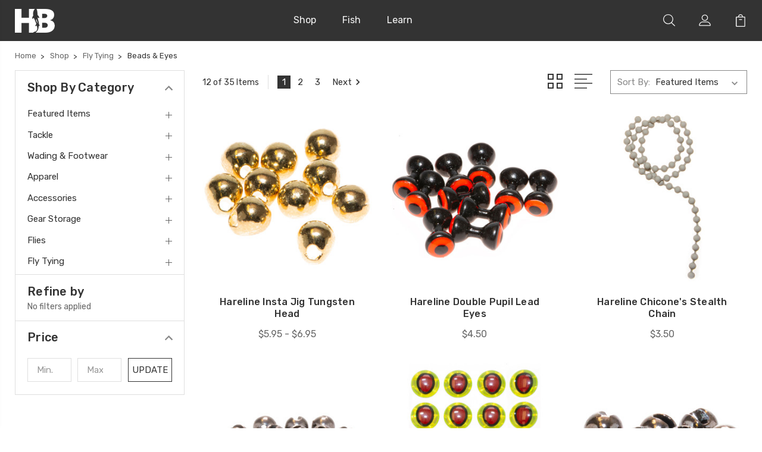

--- FILE ---
content_type: text/html; charset=UTF-8
request_url: https://hunterbanks.com/shop/fly-tying/beads-eyes/
body_size: 17607
content:


<!DOCTYPE html>
<html class="no-js" lang="en">
    <head>
        <title>Shop - Fly Tying - Beads &amp; Eyes - Page 1 - Hunter Banks Fly Fishing</title>
        <link rel="dns-prefetch preconnect" href="https://cdn11.bigcommerce.com/s-2vv8l4co0l" crossorigin><link rel="dns-prefetch preconnect" href="https://fonts.googleapis.com/" crossorigin><link rel="dns-prefetch preconnect" href="https://fonts.gstatic.com/" crossorigin>
        <link rel='canonical' href='https://hunterbanks.com/shop/fly-tying/beads-eyes/' /><meta name='platform' content='bigcommerce.stencil' />
        
                <link rel="next" href="https://hunterbanks.com/shop/fly-tying/beads-eyes/?page=2">


        <link href="https://cdn11.bigcommerce.com/s-2vv8l4co0l/product_images/hunter-banks-favicon.png?t=1579100992" rel="shortcut icon">
        <meta name="viewport" content="width=device-width, initial-scale=1, maximum-scale=1">

        <script>
            document.documentElement.className = document.documentElement.className.replace('no-js', 'js');
        </script>

        <script>
            window.lazySizesConfig = window.lazySizesConfig || {};
            window.lazySizesConfig.loadMode = 1;
        </script>
        <script async src="https://cdn11.bigcommerce.com/s-2vv8l4co0l/stencil/485891b0-a2ae-0138-2e9f-0242ac11000f/e/f958c640-a6fb-013b-94d7-7298b9cde6e2/dist/theme-bundle.head_async.js"></script>

        <link href="https://fonts.googleapis.com/css?family=Rubik:400,400i,300,300i,500,500i,700.700i,900,900i%7CRoboto:400,500,600,700,800,900%7CKarla:400%7CCaveat:400,700&display=swap" rel="stylesheet">
        <link data-stencil-stylesheet href="https://cdn11.bigcommerce.com/s-2vv8l4co0l/stencil/485891b0-a2ae-0138-2e9f-0242ac11000f/e/f958c640-a6fb-013b-94d7-7298b9cde6e2/css/theme-dece0b70-34bf-0139-c93b-0242ac110002.css" rel="stylesheet">

        
<script type="text/javascript" src="https://checkout-sdk.bigcommerce.com/v1/loader.js" defer ></script>
<script type="text/javascript">
var BCData = {};
</script>
<!-- Global site tag (gtag.js) - Google Analytics -->
<script async src="https://www.googletagmanager.com/gtag/js?id=UA-49196125-2"></script>
<script>
  window.dataLayer = window.dataLayer || [];
  function gtag(){dataLayer.push(arguments);}
  gtag('js', new Date());

  gtag('config', 'UA-49196125-2');
</script>
<script nonce="">
(function () {
    var xmlHttp = new XMLHttpRequest();

    xmlHttp.open('POST', 'https://bes.gcp.data.bigcommerce.com/nobot');
    xmlHttp.setRequestHeader('Content-Type', 'application/json');
    xmlHttp.send('{"store_id":"1000442136","timezone_offset":"-4.0","timestamp":"2026-01-30T16:46:28.70848300Z","visit_id":"ba81e855-f3bf-4cdd-a8e3-141a0559cd74","channel_id":1}');
})();
</script>


        
        
        
        
        
        
        

    </head>
    <body class="type-category">
        <svg data-src="https://cdn11.bigcommerce.com/s-2vv8l4co0l/stencil/485891b0-a2ae-0138-2e9f-0242ac11000f/e/f958c640-a6fb-013b-94d7-7298b9cde6e2/img/icon-sprite.svg" class="icons-svg-sprite"></svg>
        <header class="header" sticky="true" role="banner">
  <div class="header-main">
    <div class="container">
      <div class="header-inner">
        <div class="header-left">
          <div class="desktop_mobile_menu">
            <a class="control-otherlinks" href="javascript:void(0);" onclick="">
              <span class="otherlinks-line-1"></span>
              <span class="otherlinks-line-2"></span>
              <span class="otherlinks-line-3"></span>
              <span class="otherlinks-line-4"></span>
            </a>
          </div>
          <div class="logo-block">
            <div
              class="header-logo header-logo--center"
            >
              <a href="https://hunterbanks.com/">
            <div class="header-logo-image-container-custom">
                <img class="header-logo-image-custom" src="https://cdn11.bigcommerce.com/s-2vv8l4co0l/images/stencil/176x40/hunter-banks-logo-2017-mark-white_1610207002__25935.original.png" alt="Hunter Banks Fly Fishing" title="Hunter Banks Fly Fishing">
            </div>
</a>
            </div>
          </div>
        </div>

        <div class="header-center">
          <div class="navigation-menu" data-menu>
            <nav class="navPages">
  <ul
    class="navPages-list sf-menu"
    data-speed="0.8">




    <!-- <li class="navPages-item">
        <a class="navPages-action needsclick" href="/categories">Shop All <svg><use xlink:href="#icon-chevron-down"></use></svg></a>
        <ul> -->
    <li class="navPages-item  nav-arrow-roted">
      <!-- SECOND LEVEL STARTS -->

<a class="navPages-action" class="needsclick">
<!-- <a class="navPages-action" href="https://hunterbanks.com/shop/" class="needsclick"> -->
  <span class="nav-arrow"><svg class=""><use xlink:href="#icon-m-right"></use></span>
    Shop
    <!-- <svg class="chevron-down"><use xlink:href="#icon-chevron-down"></use></svg> -->
</a>
<ul class="navlist-sub nav-second-level">
    <li>
        <!-- THIRD LEVEL STARTS -->
        <a class="navPages-action" href="https://hunterbanks.com/shop/featured-items/" class="needsclick">
          <span class="nav-arrow"><svg class=""><use xlink:href="#icon-m-right"></use></span>
            Featured Items <svg class="chevron-down"><use xlink:href="#icon-chevron-down"></use></svg>
        </a>
        <ul class="navlist-sub nav-third-level">
            <li>
              <!-- FOURTH LEVEL STARTS -->
                <a class="navPages-action" href="https://hunterbanks.com/shop/featured-items/2025-no-stress-holiday-gift-guide/" class="needsclick">2025 No-Stress Holiday Gift Guide</a>
              <!-- FOURTH LEVEL STARTS -->

            </li>
            <li>
              <!-- FOURTH LEVEL STARTS -->
                <a class="navPages-action" href="https://hunterbanks.com/shop/featured-items/black-friday-skip-the-line/" class="needsclick">Black Friday: Skip The Line</a>
              <!-- FOURTH LEVEL STARTS -->

            </li>
            <li>
              <!-- FOURTH LEVEL STARTS -->
                <a class="navPages-action" href="https://hunterbanks.com/shop/featured-items/books/" class="needsclick">Books</a>
              <!-- FOURTH LEVEL STARTS -->

            </li>
            <li>
              <!-- FOURTH LEVEL STARTS -->
                <a class="navPages-action" href="https://hunterbanks.com/shop/featured-items/crooked-creek-holler/" class="needsclick">CROOKED CREEK HOLLER</a>
              <!-- FOURTH LEVEL STARTS -->

            </li>
            <li>
              <!-- FOURTH LEVEL STARTS -->
                <a class="navPages-action" href="https://hunterbanks.com/shop/featured-items/deyoung-studio/" class="needsclick">DeYoung Studio</a>
              <!-- FOURTH LEVEL STARTS -->

            </li>
            <li>
              <!-- FOURTH LEVEL STARTS -->
                <a class="navPages-action" href="https://hunterbanks.com/shop/featured-items/hunter-banks-apparel/" class="needsclick">Hunter Banks Apparel</a>
              <!-- FOURTH LEVEL STARTS -->

            </li>
            <li>
              <!-- FOURTH LEVEL STARTS -->
                <a class="navPages-action" href="https://hunterbanks.com/shop/featured-items/poncho/" class="needsclick">Poncho</a>
              <!-- FOURTH LEVEL STARTS -->

            </li>
            <li>
              <!-- FOURTH LEVEL STARTS -->
                <a class="navPages-action" href="https://hunterbanks.com/shop/featured-items/scaly-design/" class="needsclick">Scaly Design</a>
              <!-- FOURTH LEVEL STARTS -->

            </li>
            <li>
              <!-- FOURTH LEVEL STARTS -->
                <a class="navPages-action" href="https://hunterbanks.com/shop/featured-items/summer-sale/" class="needsclick">Summer Sale</a>
              <!-- FOURTH LEVEL STARTS -->

            </li>
            <li>
              <!-- FOURTH LEVEL STARTS -->
                <a class="navPages-action" href="https://hunterbanks.com/shop/featured-items/support-asheville-artists/" class="needsclick">Support Asheville Artists</a>
              <!-- FOURTH LEVEL STARTS -->

            </li>
        </ul>
        <!-- THIRD LEVEL STARTS -->
    </li>
    <li>
        <!-- THIRD LEVEL STARTS -->
        <a class="navPages-action" href="https://hunterbanks.com/shop/tackle/" class="needsclick">
          <span class="nav-arrow"><svg class=""><use xlink:href="#icon-m-right"></use></span>
            Tackle <svg class="chevron-down"><use xlink:href="#icon-chevron-down"></use></svg>
        </a>
        <ul class="navlist-sub nav-third-level">
            <li>
              <!-- FOURTH LEVEL STARTS -->
                <a class="navPages-action" href="https://hunterbanks.com/tackle/fly-rods/" class="needsclick">Fly Rods</a>
              <!-- FOURTH LEVEL STARTS -->

            </li>
            <li>
              <!-- FOURTH LEVEL STARTS -->
                <a class="navPages-action" href="https://hunterbanks.com/tackle/fly-reels-spools/" class="needsclick">Fly Reels &amp; Spools</a>
              <!-- FOURTH LEVEL STARTS -->

            </li>
            <li>
              <!-- FOURTH LEVEL STARTS -->
                <a class="navPages-action" href="https://hunterbanks.com/tackle/fly-lines-backing/" class="needsclick">Fly Lines &amp; Backing</a>
              <!-- FOURTH LEVEL STARTS -->

            </li>
            <li>
              <!-- FOURTH LEVEL STARTS -->
                <a class="navPages-action" href="https://hunterbanks.com/tackle/fly-rod-reel-outfits/" class="needsclick">Fly Rod &amp; Reel Outfits</a>
              <!-- FOURTH LEVEL STARTS -->

            </li>
            <li>
              <!-- FOURTH LEVEL STARTS -->
                <a class="navPages-action" href="https://hunterbanks.com/tackle/leaders-tippet/" class="needsclick">Leaders &amp; Tippet</a>
              <!-- FOURTH LEVEL STARTS -->

            </li>
            <li>
              <!-- FOURTH LEVEL STARTS -->
                <a class="navPages-action" href="https://hunterbanks.com/tackle/tackle-accessories/" class="needsclick">Tackle Accessories</a>
              <!-- FOURTH LEVEL STARTS -->

            </li>
        </ul>
        <!-- THIRD LEVEL STARTS -->
    </li>
    <li>
        <!-- THIRD LEVEL STARTS -->
        <a class="navPages-action" href="https://hunterbanks.com/shop/wading-footwear/" class="needsclick">
          <span class="nav-arrow"><svg class=""><use xlink:href="#icon-m-right"></use></span>
            Wading &amp; Footwear <svg class="chevron-down"><use xlink:href="#icon-chevron-down"></use></svg>
        </a>
        <ul class="navlist-sub nav-third-level">
            <li>
              <!-- FOURTH LEVEL STARTS -->
                <a class="navPages-action" href="https://hunterbanks.com/shop/wading-footwear/waders/" class="needsclick">Waders</a>
              <!-- FOURTH LEVEL STARTS -->

            </li>
            <li>
              <!-- FOURTH LEVEL STARTS -->
                <a class="navPages-action" href="https://hunterbanks.com/shop/wading-footwear/wading-boots/" class="needsclick">Wading Boots</a>
              <!-- FOURTH LEVEL STARTS -->

            </li>
            <li>
              <!-- FOURTH LEVEL STARTS -->
                <a class="navPages-action" href="https://hunterbanks.com/shop/wading-footwear/wading-accessories/" class="needsclick">Wading Accessories</a>
              <!-- FOURTH LEVEL STARTS -->

            </li>
            <li>
              <!-- FOURTH LEVEL STARTS -->
                <a class="navPages-action" href="https://hunterbanks.com/shop/wading-footwear/footwear/" class="needsclick">Footwear</a>
              <!-- FOURTH LEVEL STARTS -->

            </li>
        </ul>
        <!-- THIRD LEVEL STARTS -->
    </li>
    <li>
        <!-- THIRD LEVEL STARTS -->
        <a class="navPages-action" href="https://hunterbanks.com/shop/apparel/" class="needsclick">
          <span class="nav-arrow"><svg class=""><use xlink:href="#icon-m-right"></use></span>
            Apparel <svg class="chevron-down"><use xlink:href="#icon-chevron-down"></use></svg>
        </a>
        <ul class="navlist-sub nav-third-level">
            <li>
              <!-- FOURTH LEVEL STARTS -->
                <a class="navPages-action" href="https://hunterbanks.com/shop/apparel/insulated-softshells/" class="needsclick">Insulated &amp; Softshells</a>
              <!-- FOURTH LEVEL STARTS -->

            </li>
            <li>
              <!-- FOURTH LEVEL STARTS -->
                <a class="navPages-action" href="https://hunterbanks.com/shop/apparel/jackets-rainwear/" class="needsclick">Jackets &amp; Rainwear</a>
              <!-- FOURTH LEVEL STARTS -->

            </li>
            <li>
              <!-- FOURTH LEVEL STARTS -->
                <a class="navPages-action" href="https://hunterbanks.com/shop/apparel/shirts/" class="needsclick">Shirts</a>
              <!-- FOURTH LEVEL STARTS -->

            </li>
            <li>
              <!-- FOURTH LEVEL STARTS -->
                <a class="navPages-action" href="https://hunterbanks.com/shop/apparel/t-shirts-hoodies/" class="needsclick">T-Shirts &amp; Hoodies</a>
              <!-- FOURTH LEVEL STARTS -->

            </li>
            <li>
              <!-- FOURTH LEVEL STARTS -->
                <a class="navPages-action" href="https://hunterbanks.com/shop/apparel/pants-shorts/" class="needsclick">Pants &amp; Shorts</a>
              <!-- FOURTH LEVEL STARTS -->

            </li>
            <li>
              <!-- FOURTH LEVEL STARTS -->
                <a class="navPages-action" href="https://hunterbanks.com/shop/apparel/baselayers-underwear/" class="needsclick">Baselayers &amp; Underwear</a>
              <!-- FOURTH LEVEL STARTS -->

            </li>
            <li>
              <!-- FOURTH LEVEL STARTS -->
                <a class="navPages-action" href="https://hunterbanks.com/shop/apparel/hats-sunwear/" class="needsclick">Hats &amp; Sunwear</a>
              <!-- FOURTH LEVEL STARTS -->

            </li>
            <li>
              <!-- FOURTH LEVEL STARTS -->
                <a class="navPages-action" href="https://hunterbanks.com/shop/apparel/socks-gloves-belts/" class="needsclick">Socks, Gloves, &amp; Belts</a>
              <!-- FOURTH LEVEL STARTS -->

            </li>
        </ul>
        <!-- THIRD LEVEL STARTS -->
    </li>
    <li>
        <!-- THIRD LEVEL STARTS -->
        <a class="navPages-action" href="https://hunterbanks.com/shop/accessories/" class="needsclick">
          <span class="nav-arrow"><svg class=""><use xlink:href="#icon-m-right"></use></span>
            Accessories <svg class="chevron-down"><use xlink:href="#icon-chevron-down"></use></svg>
        </a>
        <ul class="navlist-sub nav-third-level">
            <li>
              <!-- FOURTH LEVEL STARTS -->
                <a class="navPages-action" href="https://hunterbanks.com/shop/accessories/tools/" class="needsclick">Tools</a>
              <!-- FOURTH LEVEL STARTS -->

            </li>
            <li>
              <!-- FOURTH LEVEL STARTS -->
                <a class="navPages-action" href="https://hunterbanks.com/shop/accessories/fly-boxes/" class="needsclick">Fly Boxes</a>
              <!-- FOURTH LEVEL STARTS -->

            </li>
            <li>
              <!-- FOURTH LEVEL STARTS -->
                <a class="navPages-action" href="https://hunterbanks.com/shop/accessories/nets/" class="needsclick">Nets</a>
              <!-- FOURTH LEVEL STARTS -->

            </li>
            <li>
              <!-- FOURTH LEVEL STARTS -->
                <a class="navPages-action" href="https://hunterbanks.com/shop/accessories/strike-indicators/" class="needsclick">Strike Indicators</a>
              <!-- FOURTH LEVEL STARTS -->

            </li>
            <li>
              <!-- FOURTH LEVEL STARTS -->
                <a class="navPages-action" href="https://hunterbanks.com/shop/accessories/floatants-weights/" class="needsclick">Floatants &amp; Weights</a>
              <!-- FOURTH LEVEL STARTS -->

            </li>
            <li>
              <!-- FOURTH LEVEL STARTS -->
                <a class="navPages-action" href="https://hunterbanks.com/shop/accessories/sunglasses/" class="needsclick">Sunglasses</a>
              <!-- FOURTH LEVEL STARTS -->

            </li>
            <li>
              <!-- FOURTH LEVEL STARTS -->
                <a class="navPages-action" href="https://hunterbanks.com/shop/accessories/gifts/" class="needsclick">Gifts</a>
              <!-- FOURTH LEVEL STARTS -->

            </li>
            <li>
              <!-- FOURTH LEVEL STARTS -->
                <a class="navPages-action" href="https://hunterbanks.com/shop/accessories/stickers/" class="needsclick">Stickers</a>
              <!-- FOURTH LEVEL STARTS -->

            </li>
        </ul>
        <!-- THIRD LEVEL STARTS -->
    </li>
    <li>
        <!-- THIRD LEVEL STARTS -->
        <a class="navPages-action" href="https://hunterbanks.com/shop/gear-storage/" class="needsclick">
          <span class="nav-arrow"><svg class=""><use xlink:href="#icon-m-right"></use></span>
            Gear Storage <svg class="chevron-down"><use xlink:href="#icon-chevron-down"></use></svg>
        </a>
        <ul class="navlist-sub nav-third-level">
            <li>
              <!-- FOURTH LEVEL STARTS -->
                <a class="navPages-action" href="https://hunterbanks.com/shop/gear-storage/packs/" class="needsclick">Packs</a>
              <!-- FOURTH LEVEL STARTS -->

            </li>
            <li>
              <!-- FOURTH LEVEL STARTS -->
                <a class="navPages-action" href="https://hunterbanks.com/shop/gear-storage/vests/" class="needsclick">Vests</a>
              <!-- FOURTH LEVEL STARTS -->

            </li>
            <li>
              <!-- FOURTH LEVEL STARTS -->
                <a class="navPages-action" href="https://hunterbanks.com/shop/gear-storage/gear-bags/" class="needsclick">Gear Bags</a>
              <!-- FOURTH LEVEL STARTS -->

            </li>
            <li>
              <!-- FOURTH LEVEL STARTS -->
                <a class="navPages-action" href="https://hunterbanks.com/shop/gear-storage/luggage/" class="needsclick">Luggage</a>
              <!-- FOURTH LEVEL STARTS -->

            </li>
            <li>
              <!-- FOURTH LEVEL STARTS -->
                <a class="navPages-action" href="https://hunterbanks.com/shop/gear-storage/coolers-drinkware/" class="needsclick">Coolers &amp; Drinkware</a>
              <!-- FOURTH LEVEL STARTS -->

            </li>
        </ul>
        <!-- THIRD LEVEL STARTS -->
    </li>
    <li>
        <!-- THIRD LEVEL STARTS -->
        <a class="navPages-action" href="https://hunterbanks.com/shop/flies/" class="needsclick">
          <span class="nav-arrow"><svg class=""><use xlink:href="#icon-m-right"></use></span>
            Flies <svg class="chevron-down"><use xlink:href="#icon-chevron-down"></use></svg>
        </a>
        <ul class="navlist-sub nav-third-level">
            <li>
              <!-- FOURTH LEVEL STARTS -->
                <a class="navPages-action" href="https://hunterbanks.com/shop/flies/dry-flies/" class="needsclick">Dry Flies</a>
              <!-- FOURTH LEVEL STARTS -->

            </li>
            <li>
              <!-- FOURTH LEVEL STARTS -->
                <a class="navPages-action" href="https://hunterbanks.com/shop/flies/nymphs/" class="needsclick">Nymphs</a>
              <!-- FOURTH LEVEL STARTS -->

            </li>
            <li>
              <!-- FOURTH LEVEL STARTS -->
                <a class="navPages-action" href="https://hunterbanks.com/shop/flies/streamers/" class="needsclick">Streamers</a>
              <!-- FOURTH LEVEL STARTS -->

            </li>
            <li>
              <!-- FOURTH LEVEL STARTS -->
                <a class="navPages-action" href="https://hunterbanks.com/shop/flies/terrestrial/" class="needsclick">Terrestrial</a>
              <!-- FOURTH LEVEL STARTS -->

            </li>
            <li>
              <!-- FOURTH LEVEL STARTS -->
                <a class="navPages-action" href="https://hunterbanks.com/warmwater/" class="needsclick">Warmwater</a>
              <!-- FOURTH LEVEL STARTS -->

            </li>
            <li>
              <!-- FOURTH LEVEL STARTS -->
                <a class="navPages-action" href="https://hunterbanks.com/shop/flies/saltwater/" class="needsclick">Saltwater</a>
              <!-- FOURTH LEVEL STARTS -->

            </li>
            <li>
              <!-- FOURTH LEVEL STARTS -->
                <a class="navPages-action" href="https://hunterbanks.com/shop/flies/assortments/" class="needsclick">Assortments</a>
              <!-- FOURTH LEVEL STARTS -->

            </li>
        </ul>
        <!-- THIRD LEVEL STARTS -->
    </li>
    <li>
        <!-- THIRD LEVEL STARTS -->
        <a class="navPages-action" href="https://hunterbanks.com/shop/fly-tying/" class="needsclick">
          <span class="nav-arrow"><svg class=""><use xlink:href="#icon-m-right"></use></span>
            Fly Tying <svg class="chevron-down"><use xlink:href="#icon-chevron-down"></use></svg>
        </a>
        <ul class="navlist-sub nav-third-level">
            <li>
              <!-- FOURTH LEVEL STARTS -->
                <a class="navPages-action" href="https://hunterbanks.com/shop/fly-tying/vises/" class="needsclick">Vises</a>
              <!-- FOURTH LEVEL STARTS -->

            </li>
            <li>
              <!-- FOURTH LEVEL STARTS -->
                <a class="navPages-action" href="https://hunterbanks.com/shop/fly-tying/tools-storage/" class="needsclick">Tools &amp; Storage</a>
              <!-- FOURTH LEVEL STARTS -->

            </li>
            <li>
              <!-- FOURTH LEVEL STARTS -->
                <a class="navPages-action" href="https://hunterbanks.com/shop/fly-tying/hooks/" class="needsclick">Hooks</a>
              <!-- FOURTH LEVEL STARTS -->

            </li>
            <li>
              <!-- FOURTH LEVEL STARTS -->
                <a class="navPages-action" href="https://hunterbanks.com/shop/fly-tying/beads-eyes/" class="needsclick">Beads &amp; Eyes</a>
              <!-- FOURTH LEVEL STARTS -->

            </li>
            <li>
              <!-- FOURTH LEVEL STARTS -->
                <a class="navPages-action" href="https://hunterbanks.com/shop/fly-tying/thread-spools-wire/" class="needsclick">Thread, Spools, &amp; Wire</a>
              <!-- FOURTH LEVEL STARTS -->

            </li>
            <li>
              <!-- FOURTH LEVEL STARTS -->
                <a class="navPages-action" href="https://hunterbanks.com/shop/fly-tying/feathers/" class="needsclick">Feathers</a>
              <!-- FOURTH LEVEL STARTS -->

            </li>
            <li>
              <!-- FOURTH LEVEL STARTS -->
                <a class="navPages-action" href="https://hunterbanks.com/shop/fly-tying/hair-fur/" class="needsclick">Hair &amp; Fur</a>
              <!-- FOURTH LEVEL STARTS -->

            </li>
            <li>
              <!-- FOURTH LEVEL STARTS -->
                <a class="navPages-action" href="https://hunterbanks.com/shop/fly-tying/synthetics/" class="needsclick">Synthetics</a>
              <!-- FOURTH LEVEL STARTS -->

            </li>
            <li>
              <!-- FOURTH LEVEL STARTS -->
                <a class="navPages-action" href="https://hunterbanks.com/shop/fly-tying/adhesives/" class="needsclick">Adhesives</a>
              <!-- FOURTH LEVEL STARTS -->

            </li>
            <li>
              <!-- FOURTH LEVEL STARTS -->
                <a class="navPages-action" href="https://hunterbanks.com/shop/fly-tying/kits/" class="needsclick">Kits</a>
              <!-- FOURTH LEVEL STARTS -->

            </li>
        </ul>
        <!-- THIRD LEVEL STARTS -->
    </li>

    <!-- Gift Certificates Addition -->
    <li>
      <a class="navPages-action" href="giftcertificates.php" class="needsclick">
        <span class="nav-arrow"><svg class=""><use xlink:href="#icon-m-right"></use></span>Gift Certificates</a>
    </li>
</ul>
          <!-- <li class="navUser-item">
            <a
              class="navUser-action needsclick"
              href=""
            >
              <svg><use xlink:href="#icon-gift-certificate"></use></svg>
              <span>Gift Certificates</span>
            </a>
          </li> -->


<!-- SECOND LEVEL ENDS -->
    </li>
    <!-- </ul>
      </li> -->
      <li class="navPages-item navPages-item-page">
      <!-- SECOND LEVEL STARTS -->

<a class="navPages-action" class="needsclick">
<!-- <a class="navPages-action" href="https://hunterbanks.com/fish/" class="needsclick">
  <span class="nav-arrow"><svg class=""><use xlink:href="#icon-m-right"></use></span> -->
    Fish
    <!-- <svg class="chevron-down"><use xlink:href="#icon-chevron-down"></use></svg> -->
</a>
<ul class="navlist-sub nav-second-level">
    <li>
        <!-- THIRD LEVEL STARTS -->
        <a class="navPages-action" href="https://hunterbanks.com/guided-fly-fishing-trips/" class="needsclick">
          <span class="nav-arrow"><svg class=""><use xlink:href="#icon-m-right"></use></span>Guided Fly Fishing Trips</a>
        <!-- THIRD LEVEL STARTS -->
    </li>
    <li>
        <!-- THIRD LEVEL STARTS -->
        <a class="navPages-action" href="https://hunterbanks.com/guided-fly-fishing-trip-planner/" class="needsclick">
          <span class="nav-arrow"><svg class=""><use xlink:href="#icon-m-right"></use></span>Guided Fly Fishing Trip Planner</a>
        <!-- THIRD LEVEL STARTS -->
    </li>
    <li>
        <!-- THIRD LEVEL STARTS -->
        <a class="navPages-action" href="https://hunterbanks.com/our-waters/" class="needsclick">
          <span class="nav-arrow"><svg class=""><use xlink:href="#icon-m-right"></use></span>Our Waters</a>
        <!-- THIRD LEVEL STARTS -->
    </li>
    <li>
        <!-- THIRD LEVEL STARTS -->
        <a class="navPages-action" href="https://hunterbanks.com/area-fly-fishing-resources/" class="needsclick">
          <span class="nav-arrow"><svg class=""><use xlink:href="#icon-m-right"></use></span>Area Fly Fishing Resources</a>
        <!-- THIRD LEVEL STARTS -->
    </li>
</ul>
<!-- SECOND LEVEL ENDS -->
    </li>
      <li class="navPages-item navPages-item-page">
      <!-- SECOND LEVEL STARTS -->

<a class="navPages-action" class="needsclick">
<!-- <a class="navPages-action" href="https://hunterbanks.com/learn/" class="needsclick">
  <span class="nav-arrow"><svg class=""><use xlink:href="#icon-m-right"></use></span> -->
    Learn
    <!-- <svg class="chevron-down"><use xlink:href="#icon-chevron-down"></use></svg> -->
</a>
<ul class="navlist-sub nav-second-level">
    <li>
        <!-- THIRD LEVEL STARTS -->
        <a class="navPages-action" href="https://hunterbanks.com/fly-fishing-education/" class="needsclick">
          <span class="nav-arrow"><svg class=""><use xlink:href="#icon-m-right"></use></span>Fly Fishing Education</a>
        <!-- THIRD LEVEL STARTS -->
    </li>
    <li>
        <!-- THIRD LEVEL STARTS -->
        <a class="navPages-action" href="https://hunterbanks.com/fly-tying-education/" class="needsclick">
          <span class="nav-arrow"><svg class=""><use xlink:href="#icon-m-right"></use></span>Classes &amp; Education</a>
        <!-- THIRD LEVEL STARTS -->
    </li>
    <li>
        <!-- THIRD LEVEL STARTS -->
        <a class="navPages-action" href="https://hunterbanks.com/about-hunter-banks/" class="needsclick">
          <span class="nav-arrow"><svg class=""><use xlink:href="#icon-m-right"></use></span>About Hunter Banks</a>
        <!-- THIRD LEVEL STARTS -->
    </li>
</ul>
<!-- SECOND LEVEL ENDS -->
    </li>
  </ul>
</nav>          </div>
        </div>

        <div class="header-right">
          <nav class="navUser">
  <ul class="navUser-section navUser-section--alt account-section sf-menu">
    <li class="navUser-item navUser-search">
      <a
        class="navUser-action navUser-action--quickSearch"
        href="javascript:void(0);"
        data-search="quickSearch"
        aria-controls="quickSearch"
        aria-expanded="false"
        ><svg class="search-icon"><use xlink:href="#icon-search"></use></svg>
        <svg class="search-close"><use xlink:href="#icon-close"></use></svg>
      </a>
    </li>
 <li class="navUser-item navUser-item--account">
  <a class="navUser-action needsclick" href="/account.php">
    <svg><use xlink:href="#icon-user"></use></svg>
  </a>
</li>


    <li class="navUser-item navUser-item--cart">
      <a
        class="navUser-action"
        data-cart-preview
        data-dropdown="cart-preview-dropdown"
        data-options="align:right"
        href="/cart.php"
      >
        <span class="navUser-item-cartLabel">
          <svg><use xlink:href="#icon-cart"></use></svg>
        </span>
        <span class="countPill cart-quantity"></span>
      </a>
      <div
        class="dropdown-menu"
        id="cart-preview-dropdown"
        data-dropdown-content
        aria-hidden="true"
      ></div>
    </li>
  </ul>
</nav>

<div
  class="dropdown dropdown--quickSearch"
  id="quickSearch"
  aria-hidden="true"
  tabindex="-1"
  data-prevent-quick-search-close
>
  <form class="form" action="/search.php"  id="headerQuickSearchForm">
    <fieldset class="form-fieldset">
        <div class="form-field">
            <label class="is-srOnly" for="search_query">Search</label>
            <input class="form-input" data-search-quick name="search_query" id="search_query" data-error-message="Search field cannot be empty." placeholder="Search the store" autocomplete="off">
            <span class="search-icon-main" onclick="document.getElementById('headerQuickSearchForm').submit();"><svg class="search-icon"><use xlink:href="#icon-search"></use></svg></span>
        </div>
    </fieldset>
</form>
<section class="quickSearchResults" data-bind="html: results"></section>
</div>

<div id="headerSidebar" class="header-side-bar">
  <div class="header-side-bar-inn">
    <div class="close">
      <a class="close-icon" href="javascript:void(0);"
        ><svg><use xlink:href="#icon-close"></use></svg>
      </a>
    </div>
    <div class="category headerSidebar-block">
      <h5 class="sidebarBlock-heading">Browse</h5>
      <ul class="navList navList-treeview">
        <li class="navPages-item">
          <!-- SECOND LEVEL STARTS -->

<a class="navPages-action" class="needsclick">
<!-- <a class="navPages-action" href="https://hunterbanks.com/shop/" class="needsclick">
  <span class="nav-arrow"><svg class=""><use xlink:href="#icon-m-right"></use></span> -->
    Shop
    <!-- <svg class="chevron-down"><use xlink:href="#icon-chevron-down"></use></svg> -->
</a>
<ul class="navlist-sub nav-second-level">
    <li>
        <!-- THIRD LEVEL STARTS -->
        <a class="navPages-action" href="https://hunterbanks.com/shop/featured-items/" class="needsclick">
          <span class="nav-arrow"><svg class=""><use xlink:href="#icon-m-right"></use></span>
            Featured Items <svg class="chevron-down"><use xlink:href="#icon-chevron-down"></use></svg>
        </a>
        <ul class="navlist-sub nav-third-level">
            <li>
              <!-- FOURTH LEVEL STARTS -->
                <a class="navPages-action" href="https://hunterbanks.com/shop/featured-items/2025-no-stress-holiday-gift-guide/" class="needsclick">2025 No-Stress Holiday Gift Guide</a>
              <!-- FOURTH LEVEL STARTS -->

            </li>
            <li>
              <!-- FOURTH LEVEL STARTS -->
                <a class="navPages-action" href="https://hunterbanks.com/shop/featured-items/black-friday-skip-the-line/" class="needsclick">Black Friday: Skip The Line</a>
              <!-- FOURTH LEVEL STARTS -->

            </li>
            <li>
              <!-- FOURTH LEVEL STARTS -->
                <a class="navPages-action" href="https://hunterbanks.com/shop/featured-items/books/" class="needsclick">Books</a>
              <!-- FOURTH LEVEL STARTS -->

            </li>
            <li>
              <!-- FOURTH LEVEL STARTS -->
                <a class="navPages-action" href="https://hunterbanks.com/shop/featured-items/crooked-creek-holler/" class="needsclick">CROOKED CREEK HOLLER</a>
              <!-- FOURTH LEVEL STARTS -->

            </li>
            <li>
              <!-- FOURTH LEVEL STARTS -->
                <a class="navPages-action" href="https://hunterbanks.com/shop/featured-items/deyoung-studio/" class="needsclick">DeYoung Studio</a>
              <!-- FOURTH LEVEL STARTS -->

            </li>
            <li>
              <!-- FOURTH LEVEL STARTS -->
                <a class="navPages-action" href="https://hunterbanks.com/shop/featured-items/hunter-banks-apparel/" class="needsclick">Hunter Banks Apparel</a>
              <!-- FOURTH LEVEL STARTS -->

            </li>
            <li>
              <!-- FOURTH LEVEL STARTS -->
                <a class="navPages-action" href="https://hunterbanks.com/shop/featured-items/poncho/" class="needsclick">Poncho</a>
              <!-- FOURTH LEVEL STARTS -->

            </li>
            <li>
              <!-- FOURTH LEVEL STARTS -->
                <a class="navPages-action" href="https://hunterbanks.com/shop/featured-items/scaly-design/" class="needsclick">Scaly Design</a>
              <!-- FOURTH LEVEL STARTS -->

            </li>
            <li>
              <!-- FOURTH LEVEL STARTS -->
                <a class="navPages-action" href="https://hunterbanks.com/shop/featured-items/summer-sale/" class="needsclick">Summer Sale</a>
              <!-- FOURTH LEVEL STARTS -->

            </li>
            <li>
              <!-- FOURTH LEVEL STARTS -->
                <a class="navPages-action" href="https://hunterbanks.com/shop/featured-items/support-asheville-artists/" class="needsclick">Support Asheville Artists</a>
              <!-- FOURTH LEVEL STARTS -->

            </li>
        </ul>
        <!-- THIRD LEVEL STARTS -->
    </li>
    <li>
        <!-- THIRD LEVEL STARTS -->
        <a class="navPages-action" href="https://hunterbanks.com/shop/tackle/" class="needsclick">
          <span class="nav-arrow"><svg class=""><use xlink:href="#icon-m-right"></use></span>
            Tackle <svg class="chevron-down"><use xlink:href="#icon-chevron-down"></use></svg>
        </a>
        <ul class="navlist-sub nav-third-level">
            <li>
              <!-- FOURTH LEVEL STARTS -->
                <a class="navPages-action" href="https://hunterbanks.com/tackle/fly-rods/" class="needsclick">Fly Rods</a>
              <!-- FOURTH LEVEL STARTS -->

            </li>
            <li>
              <!-- FOURTH LEVEL STARTS -->
                <a class="navPages-action" href="https://hunterbanks.com/tackle/fly-reels-spools/" class="needsclick">Fly Reels &amp; Spools</a>
              <!-- FOURTH LEVEL STARTS -->

            </li>
            <li>
              <!-- FOURTH LEVEL STARTS -->
                <a class="navPages-action" href="https://hunterbanks.com/tackle/fly-lines-backing/" class="needsclick">Fly Lines &amp; Backing</a>
              <!-- FOURTH LEVEL STARTS -->

            </li>
            <li>
              <!-- FOURTH LEVEL STARTS -->
                <a class="navPages-action" href="https://hunterbanks.com/tackle/fly-rod-reel-outfits/" class="needsclick">Fly Rod &amp; Reel Outfits</a>
              <!-- FOURTH LEVEL STARTS -->

            </li>
            <li>
              <!-- FOURTH LEVEL STARTS -->
                <a class="navPages-action" href="https://hunterbanks.com/tackle/leaders-tippet/" class="needsclick">Leaders &amp; Tippet</a>
              <!-- FOURTH LEVEL STARTS -->

            </li>
            <li>
              <!-- FOURTH LEVEL STARTS -->
                <a class="navPages-action" href="https://hunterbanks.com/tackle/tackle-accessories/" class="needsclick">Tackle Accessories</a>
              <!-- FOURTH LEVEL STARTS -->

            </li>
        </ul>
        <!-- THIRD LEVEL STARTS -->
    </li>
    <li>
        <!-- THIRD LEVEL STARTS -->
        <a class="navPages-action" href="https://hunterbanks.com/shop/wading-footwear/" class="needsclick">
          <span class="nav-arrow"><svg class=""><use xlink:href="#icon-m-right"></use></span>
            Wading &amp; Footwear <svg class="chevron-down"><use xlink:href="#icon-chevron-down"></use></svg>
        </a>
        <ul class="navlist-sub nav-third-level">
            <li>
              <!-- FOURTH LEVEL STARTS -->
                <a class="navPages-action" href="https://hunterbanks.com/shop/wading-footwear/waders/" class="needsclick">Waders</a>
              <!-- FOURTH LEVEL STARTS -->

            </li>
            <li>
              <!-- FOURTH LEVEL STARTS -->
                <a class="navPages-action" href="https://hunterbanks.com/shop/wading-footwear/wading-boots/" class="needsclick">Wading Boots</a>
              <!-- FOURTH LEVEL STARTS -->

            </li>
            <li>
              <!-- FOURTH LEVEL STARTS -->
                <a class="navPages-action" href="https://hunterbanks.com/shop/wading-footwear/wading-accessories/" class="needsclick">Wading Accessories</a>
              <!-- FOURTH LEVEL STARTS -->

            </li>
            <li>
              <!-- FOURTH LEVEL STARTS -->
                <a class="navPages-action" href="https://hunterbanks.com/shop/wading-footwear/footwear/" class="needsclick">Footwear</a>
              <!-- FOURTH LEVEL STARTS -->

            </li>
        </ul>
        <!-- THIRD LEVEL STARTS -->
    </li>
    <li>
        <!-- THIRD LEVEL STARTS -->
        <a class="navPages-action" href="https://hunterbanks.com/shop/apparel/" class="needsclick">
          <span class="nav-arrow"><svg class=""><use xlink:href="#icon-m-right"></use></span>
            Apparel <svg class="chevron-down"><use xlink:href="#icon-chevron-down"></use></svg>
        </a>
        <ul class="navlist-sub nav-third-level">
            <li>
              <!-- FOURTH LEVEL STARTS -->
                <a class="navPages-action" href="https://hunterbanks.com/shop/apparel/insulated-softshells/" class="needsclick">Insulated &amp; Softshells</a>
              <!-- FOURTH LEVEL STARTS -->

            </li>
            <li>
              <!-- FOURTH LEVEL STARTS -->
                <a class="navPages-action" href="https://hunterbanks.com/shop/apparel/jackets-rainwear/" class="needsclick">Jackets &amp; Rainwear</a>
              <!-- FOURTH LEVEL STARTS -->

            </li>
            <li>
              <!-- FOURTH LEVEL STARTS -->
                <a class="navPages-action" href="https://hunterbanks.com/shop/apparel/shirts/" class="needsclick">Shirts</a>
              <!-- FOURTH LEVEL STARTS -->

            </li>
            <li>
              <!-- FOURTH LEVEL STARTS -->
                <a class="navPages-action" href="https://hunterbanks.com/shop/apparel/t-shirts-hoodies/" class="needsclick">T-Shirts &amp; Hoodies</a>
              <!-- FOURTH LEVEL STARTS -->

            </li>
            <li>
              <!-- FOURTH LEVEL STARTS -->
                <a class="navPages-action" href="https://hunterbanks.com/shop/apparel/pants-shorts/" class="needsclick">Pants &amp; Shorts</a>
              <!-- FOURTH LEVEL STARTS -->

            </li>
            <li>
              <!-- FOURTH LEVEL STARTS -->
                <a class="navPages-action" href="https://hunterbanks.com/shop/apparel/baselayers-underwear/" class="needsclick">Baselayers &amp; Underwear</a>
              <!-- FOURTH LEVEL STARTS -->

            </li>
            <li>
              <!-- FOURTH LEVEL STARTS -->
                <a class="navPages-action" href="https://hunterbanks.com/shop/apparel/hats-sunwear/" class="needsclick">Hats &amp; Sunwear</a>
              <!-- FOURTH LEVEL STARTS -->

            </li>
            <li>
              <!-- FOURTH LEVEL STARTS -->
                <a class="navPages-action" href="https://hunterbanks.com/shop/apparel/socks-gloves-belts/" class="needsclick">Socks, Gloves, &amp; Belts</a>
              <!-- FOURTH LEVEL STARTS -->

            </li>
        </ul>
        <!-- THIRD LEVEL STARTS -->
    </li>
    <li>
        <!-- THIRD LEVEL STARTS -->
        <a class="navPages-action" href="https://hunterbanks.com/shop/accessories/" class="needsclick">
          <span class="nav-arrow"><svg class=""><use xlink:href="#icon-m-right"></use></span>
            Accessories <svg class="chevron-down"><use xlink:href="#icon-chevron-down"></use></svg>
        </a>
        <ul class="navlist-sub nav-third-level">
            <li>
              <!-- FOURTH LEVEL STARTS -->
                <a class="navPages-action" href="https://hunterbanks.com/shop/accessories/tools/" class="needsclick">Tools</a>
              <!-- FOURTH LEVEL STARTS -->

            </li>
            <li>
              <!-- FOURTH LEVEL STARTS -->
                <a class="navPages-action" href="https://hunterbanks.com/shop/accessories/fly-boxes/" class="needsclick">Fly Boxes</a>
              <!-- FOURTH LEVEL STARTS -->

            </li>
            <li>
              <!-- FOURTH LEVEL STARTS -->
                <a class="navPages-action" href="https://hunterbanks.com/shop/accessories/nets/" class="needsclick">Nets</a>
              <!-- FOURTH LEVEL STARTS -->

            </li>
            <li>
              <!-- FOURTH LEVEL STARTS -->
                <a class="navPages-action" href="https://hunterbanks.com/shop/accessories/strike-indicators/" class="needsclick">Strike Indicators</a>
              <!-- FOURTH LEVEL STARTS -->

            </li>
            <li>
              <!-- FOURTH LEVEL STARTS -->
                <a class="navPages-action" href="https://hunterbanks.com/shop/accessories/floatants-weights/" class="needsclick">Floatants &amp; Weights</a>
              <!-- FOURTH LEVEL STARTS -->

            </li>
            <li>
              <!-- FOURTH LEVEL STARTS -->
                <a class="navPages-action" href="https://hunterbanks.com/shop/accessories/sunglasses/" class="needsclick">Sunglasses</a>
              <!-- FOURTH LEVEL STARTS -->

            </li>
            <li>
              <!-- FOURTH LEVEL STARTS -->
                <a class="navPages-action" href="https://hunterbanks.com/shop/accessories/gifts/" class="needsclick">Gifts</a>
              <!-- FOURTH LEVEL STARTS -->

            </li>
            <li>
              <!-- FOURTH LEVEL STARTS -->
                <a class="navPages-action" href="https://hunterbanks.com/shop/accessories/stickers/" class="needsclick">Stickers</a>
              <!-- FOURTH LEVEL STARTS -->

            </li>
        </ul>
        <!-- THIRD LEVEL STARTS -->
    </li>
    <li>
        <!-- THIRD LEVEL STARTS -->
        <a class="navPages-action" href="https://hunterbanks.com/shop/gear-storage/" class="needsclick">
          <span class="nav-arrow"><svg class=""><use xlink:href="#icon-m-right"></use></span>
            Gear Storage <svg class="chevron-down"><use xlink:href="#icon-chevron-down"></use></svg>
        </a>
        <ul class="navlist-sub nav-third-level">
            <li>
              <!-- FOURTH LEVEL STARTS -->
                <a class="navPages-action" href="https://hunterbanks.com/shop/gear-storage/packs/" class="needsclick">Packs</a>
              <!-- FOURTH LEVEL STARTS -->

            </li>
            <li>
              <!-- FOURTH LEVEL STARTS -->
                <a class="navPages-action" href="https://hunterbanks.com/shop/gear-storage/vests/" class="needsclick">Vests</a>
              <!-- FOURTH LEVEL STARTS -->

            </li>
            <li>
              <!-- FOURTH LEVEL STARTS -->
                <a class="navPages-action" href="https://hunterbanks.com/shop/gear-storage/gear-bags/" class="needsclick">Gear Bags</a>
              <!-- FOURTH LEVEL STARTS -->

            </li>
            <li>
              <!-- FOURTH LEVEL STARTS -->
                <a class="navPages-action" href="https://hunterbanks.com/shop/gear-storage/luggage/" class="needsclick">Luggage</a>
              <!-- FOURTH LEVEL STARTS -->

            </li>
            <li>
              <!-- FOURTH LEVEL STARTS -->
                <a class="navPages-action" href="https://hunterbanks.com/shop/gear-storage/coolers-drinkware/" class="needsclick">Coolers &amp; Drinkware</a>
              <!-- FOURTH LEVEL STARTS -->

            </li>
        </ul>
        <!-- THIRD LEVEL STARTS -->
    </li>
    <li>
        <!-- THIRD LEVEL STARTS -->
        <a class="navPages-action" href="https://hunterbanks.com/shop/flies/" class="needsclick">
          <span class="nav-arrow"><svg class=""><use xlink:href="#icon-m-right"></use></span>
            Flies <svg class="chevron-down"><use xlink:href="#icon-chevron-down"></use></svg>
        </a>
        <ul class="navlist-sub nav-third-level">
            <li>
              <!-- FOURTH LEVEL STARTS -->
                <a class="navPages-action" href="https://hunterbanks.com/shop/flies/dry-flies/" class="needsclick">Dry Flies</a>
              <!-- FOURTH LEVEL STARTS -->

            </li>
            <li>
              <!-- FOURTH LEVEL STARTS -->
                <a class="navPages-action" href="https://hunterbanks.com/shop/flies/nymphs/" class="needsclick">Nymphs</a>
              <!-- FOURTH LEVEL STARTS -->

            </li>
            <li>
              <!-- FOURTH LEVEL STARTS -->
                <a class="navPages-action" href="https://hunterbanks.com/shop/flies/streamers/" class="needsclick">Streamers</a>
              <!-- FOURTH LEVEL STARTS -->

            </li>
            <li>
              <!-- FOURTH LEVEL STARTS -->
                <a class="navPages-action" href="https://hunterbanks.com/shop/flies/terrestrial/" class="needsclick">Terrestrial</a>
              <!-- FOURTH LEVEL STARTS -->

            </li>
            <li>
              <!-- FOURTH LEVEL STARTS -->
                <a class="navPages-action" href="https://hunterbanks.com/warmwater/" class="needsclick">Warmwater</a>
              <!-- FOURTH LEVEL STARTS -->

            </li>
            <li>
              <!-- FOURTH LEVEL STARTS -->
                <a class="navPages-action" href="https://hunterbanks.com/shop/flies/saltwater/" class="needsclick">Saltwater</a>
              <!-- FOURTH LEVEL STARTS -->

            </li>
            <li>
              <!-- FOURTH LEVEL STARTS -->
                <a class="navPages-action" href="https://hunterbanks.com/shop/flies/assortments/" class="needsclick">Assortments</a>
              <!-- FOURTH LEVEL STARTS -->

            </li>
        </ul>
        <!-- THIRD LEVEL STARTS -->
    </li>
    <li>
        <!-- THIRD LEVEL STARTS -->
        <a class="navPages-action" href="https://hunterbanks.com/shop/fly-tying/" class="needsclick">
          <span class="nav-arrow"><svg class=""><use xlink:href="#icon-m-right"></use></span>
            Fly Tying <svg class="chevron-down"><use xlink:href="#icon-chevron-down"></use></svg>
        </a>
        <ul class="navlist-sub nav-third-level">
            <li>
              <!-- FOURTH LEVEL STARTS -->
                <a class="navPages-action" href="https://hunterbanks.com/shop/fly-tying/vises/" class="needsclick">Vises</a>
              <!-- FOURTH LEVEL STARTS -->

            </li>
            <li>
              <!-- FOURTH LEVEL STARTS -->
                <a class="navPages-action" href="https://hunterbanks.com/shop/fly-tying/tools-storage/" class="needsclick">Tools &amp; Storage</a>
              <!-- FOURTH LEVEL STARTS -->

            </li>
            <li>
              <!-- FOURTH LEVEL STARTS -->
                <a class="navPages-action" href="https://hunterbanks.com/shop/fly-tying/hooks/" class="needsclick">Hooks</a>
              <!-- FOURTH LEVEL STARTS -->

            </li>
            <li>
              <!-- FOURTH LEVEL STARTS -->
                <a class="navPages-action" href="https://hunterbanks.com/shop/fly-tying/beads-eyes/" class="needsclick">Beads &amp; Eyes</a>
              <!-- FOURTH LEVEL STARTS -->

            </li>
            <li>
              <!-- FOURTH LEVEL STARTS -->
                <a class="navPages-action" href="https://hunterbanks.com/shop/fly-tying/thread-spools-wire/" class="needsclick">Thread, Spools, &amp; Wire</a>
              <!-- FOURTH LEVEL STARTS -->

            </li>
            <li>
              <!-- FOURTH LEVEL STARTS -->
                <a class="navPages-action" href="https://hunterbanks.com/shop/fly-tying/feathers/" class="needsclick">Feathers</a>
              <!-- FOURTH LEVEL STARTS -->

            </li>
            <li>
              <!-- FOURTH LEVEL STARTS -->
                <a class="navPages-action" href="https://hunterbanks.com/shop/fly-tying/hair-fur/" class="needsclick">Hair &amp; Fur</a>
              <!-- FOURTH LEVEL STARTS -->

            </li>
            <li>
              <!-- FOURTH LEVEL STARTS -->
                <a class="navPages-action" href="https://hunterbanks.com/shop/fly-tying/synthetics/" class="needsclick">Synthetics</a>
              <!-- FOURTH LEVEL STARTS -->

            </li>
            <li>
              <!-- FOURTH LEVEL STARTS -->
                <a class="navPages-action" href="https://hunterbanks.com/shop/fly-tying/adhesives/" class="needsclick">Adhesives</a>
              <!-- FOURTH LEVEL STARTS -->

            </li>
            <li>
              <!-- FOURTH LEVEL STARTS -->
                <a class="navPages-action" href="https://hunterbanks.com/shop/fly-tying/kits/" class="needsclick">Kits</a>
              <!-- FOURTH LEVEL STARTS -->

            </li>
        </ul>
        <!-- THIRD LEVEL STARTS -->
    </li>
</ul>
<!-- SECOND LEVEL ENDS -->
        </li>
         
        <li class="navPages-item navPages-item-page">
          <!-- SECOND LEVEL STARTS -->

<a class="navPages-action" class="needsclick">
<!-- <a class="navPages-action" href="https://hunterbanks.com/fish/" class="needsclick">
  <span class="nav-arrow"><svg class=""><use xlink:href="#icon-m-right"></use></span> -->
    Fish
    <!-- <svg class="chevron-down"><use xlink:href="#icon-chevron-down"></use></svg> -->
</a>
<ul class="navlist-sub nav-second-level">
    <li>
        <!-- THIRD LEVEL STARTS -->
        <a class="navPages-action" href="https://hunterbanks.com/guided-fly-fishing-trips/" class="needsclick">
          <span class="nav-arrow"><svg class=""><use xlink:href="#icon-m-right"></use></span>Guided Fly Fishing Trips</a>
        <!-- THIRD LEVEL STARTS -->
    </li>
    <li>
        <!-- THIRD LEVEL STARTS -->
        <a class="navPages-action" href="https://hunterbanks.com/guided-fly-fishing-trip-planner/" class="needsclick">
          <span class="nav-arrow"><svg class=""><use xlink:href="#icon-m-right"></use></span>Guided Fly Fishing Trip Planner</a>
        <!-- THIRD LEVEL STARTS -->
    </li>
    <li>
        <!-- THIRD LEVEL STARTS -->
        <a class="navPages-action" href="https://hunterbanks.com/our-waters/" class="needsclick">
          <span class="nav-arrow"><svg class=""><use xlink:href="#icon-m-right"></use></span>Our Waters</a>
        <!-- THIRD LEVEL STARTS -->
    </li>
    <li>
        <!-- THIRD LEVEL STARTS -->
        <a class="navPages-action" href="https://hunterbanks.com/area-fly-fishing-resources/" class="needsclick">
          <span class="nav-arrow"><svg class=""><use xlink:href="#icon-m-right"></use></span>Area Fly Fishing Resources</a>
        <!-- THIRD LEVEL STARTS -->
    </li>
</ul>
<!-- SECOND LEVEL ENDS -->
        </li>

        <li class="navPages-item navPages-item-page">
          <!-- SECOND LEVEL STARTS -->

<a class="navPages-action" class="needsclick">
<!-- <a class="navPages-action" href="https://hunterbanks.com/learn/" class="needsclick">
  <span class="nav-arrow"><svg class=""><use xlink:href="#icon-m-right"></use></span> -->
    Learn
    <!-- <svg class="chevron-down"><use xlink:href="#icon-chevron-down"></use></svg> -->
</a>
<ul class="navlist-sub nav-second-level">
    <li>
        <!-- THIRD LEVEL STARTS -->
        <a class="navPages-action" href="https://hunterbanks.com/fly-fishing-education/" class="needsclick">
          <span class="nav-arrow"><svg class=""><use xlink:href="#icon-m-right"></use></span>Fly Fishing Education</a>
        <!-- THIRD LEVEL STARTS -->
    </li>
    <li>
        <!-- THIRD LEVEL STARTS -->
        <a class="navPages-action" href="https://hunterbanks.com/fly-tying-education/" class="needsclick">
          <span class="nav-arrow"><svg class=""><use xlink:href="#icon-m-right"></use></span>Classes &amp; Education</a>
        <!-- THIRD LEVEL STARTS -->
    </li>
    <li>
        <!-- THIRD LEVEL STARTS -->
        <a class="navPages-action" href="https://hunterbanks.com/about-hunter-banks/" class="needsclick">
          <span class="nav-arrow"><svg class=""><use xlink:href="#icon-m-right"></use></span>About Hunter Banks</a>
        <!-- THIRD LEVEL STARTS -->
    </li>
</ul>
<!-- SECOND LEVEL ENDS -->
        </li>
      </ul>
    </div>
    <div class="brand headerSidebar-block">
      <h5 class="sidebarBlock-heading">Brands</h5>
      <ul class="navList navList-treeview">
         
        <li class="navPages-item">
          <a class="navPages-action" href="https://hunterbanks.com/simms/">
            <span class="nav-arrow">
              <svg class=""><use xlink:href="#icon-m-right"></use></svg>
            </span>
            Simms
          </a>
        </li>
          
        <li class="navPages-item">
          <a class="navPages-action" href="https://hunterbanks.com/umpqua/">
            <span class="nav-arrow">
              <svg class=""><use xlink:href="#icon-m-right"></use></svg>
            </span>
            Umpqua
          </a>
        </li>
          
        <li class="navPages-item">
          <a class="navPages-action" href="https://hunterbanks.com/patagonia/">
            <span class="nav-arrow">
              <svg class=""><use xlink:href="#icon-m-right"></use></svg>
            </span>
            Patagonia
          </a>
        </li>
          
        <li class="navPages-item">
          <a class="navPages-action" href="https://hunterbanks.com/hareline/">
            <span class="nav-arrow">
              <svg class=""><use xlink:href="#icon-m-right"></use></svg>
            </span>
            Hareline
          </a>
        </li>
          
        <li class="navPages-item">
          <a class="navPages-action" href="https://hunterbanks.com/fishpond/">
            <span class="nav-arrow">
              <svg class=""><use xlink:href="#icon-m-right"></use></svg>
            </span>
            Fishpond
          </a>
        </li>
          
        <li class="navPages-item">
          <a class="navPages-action" href="https://hunterbanks.com/wapsi/">
            <span class="nav-arrow">
              <svg class=""><use xlink:href="#icon-m-right"></use></svg>
            </span>
            Wapsi
          </a>
        </li>
          
        <li class="navPages-item">
          <a class="navPages-action" href="https://hunterbanks.com/solitude-fly/">
            <span class="nav-arrow">
              <svg class=""><use xlink:href="#icon-m-right"></use></svg>
            </span>
            Solitude Fly
          </a>
        </li>
          
        <li class="navPages-item">
          <a class="navPages-action" href="https://hunterbanks.com/hunter-banks/">
            <span class="nav-arrow">
              <svg class=""><use xlink:href="#icon-m-right"></use></svg>
            </span>
            Hunter Banks
          </a>
        </li>
          
        <li class="navPages-item">
          <a class="navPages-action" href="https://hunterbanks.com/loon-outdoors/">
            <span class="nav-arrow">
              <svg class=""><use xlink:href="#icon-m-right"></use></svg>
            </span>
            Loon Outdoors
          </a>
        </li>
          
        <li class="navPages-item">
          <a class="navPages-action" href="https://hunterbanks.com/scientific-anglers/">
            <span class="nav-arrow">
              <svg class=""><use xlink:href="#icon-m-right"></use></svg>
            </span>
            Scientific Anglers
          </a>
        </li>
         
      </ul>
    </div>
    <div class="headerSidebar-block">
      <h5 class="sidebarBlock-heading">Contact</h5>
      <article
        class="brand footer-info-col footer-info-col--small footer-store-info"
        data-section-type="storeInfo"
      >
        <p>
          <svg><use xlink:href="#icon-call"></use></svg>
          <a
            href="tel:828-252-3005"
            >828-252-3005</a
          >
        </p>
         
        <p>
          <svg><use xlink:href="#icon-location"></use></svg>
          <span>29 Montford Avenue<br>
Asheville, NC 28801</span>
        </p>
                </article>
    </div>
    <!-- <div class="brand headerSidebar-block mobile-currancy">
      <h5 class="sidebarBlock-heading">
        Selected Currency:
        <span class="flag"
          ><img src="https://cdn11.bigcommerce.com/s-2vv8l4co0l/lib/flags/us.gif" border="0" alt="" role="presentation" /></span
        ><span class="code"
          >USD</span
        >
      </h5>
    </div> -->
  </div>
</div>
        </div>
      </div>
    </div>
  </div>
  <div class="mobile-search">
    <div class="container">
      <form class="form" action="/search.php"  id="mobileQuickSearchForm">
    <fieldset class="form-fieldset">
        <div class="form-field">
            <label class="is-srOnly" for="search_query">Search</label>
            <input class="form-input" data-search-quick name="search_query" id="search_query" data-error-message="Search field cannot be empty." placeholder="Search the store" autocomplete="off">
            <span class="search-icon-main" onclick="document.getElementById('mobileQuickSearchForm').submit();"><svg class="search-icon"><use xlink:href="#icon-search"></use></svg></span>
        </div>
    </fieldset>
</form>
<section class="quickSearchResults" data-bind="html: results"></section>
    </div>
  </div>
</header>
<div data-content-region="header_bottom"></div>
        <div class="body" data-currency-code="USD">
     
    <div class="container">
        
<ul class="breadcrumbs" itemscope itemtype="http://schema.org/BreadcrumbList">
            <li class="breadcrumb " itemprop="itemListElement" itemscope itemtype="http://schema.org/ListItem">
                    <a href="https://hunterbanks.com/" class="breadcrumb-label" itemprop="item"><span itemprop="name">Home</span></a>
                <meta itemprop="position" content="1" />
            </li>
            <li class="breadcrumb " itemprop="itemListElement" itemscope itemtype="http://schema.org/ListItem">
                    <a href="https://hunterbanks.com/shop/" class="breadcrumb-label" itemprop="item"><span itemprop="name">Shop</span></a>
                <meta itemprop="position" content="2" />
            </li>
            <li class="breadcrumb " itemprop="itemListElement" itemscope itemtype="http://schema.org/ListItem">
                    <a href="https://hunterbanks.com/shop/fly-tying/" class="breadcrumb-label" itemprop="item"><span itemprop="name">Fly Tying</span></a>
                <meta itemprop="position" content="3" />
            </li>
            <li class="breadcrumb is-active" itemprop="itemListElement" itemscope itemtype="http://schema.org/ListItem">
                    <meta itemprop="item" content="https://hunterbanks.com/shop/fly-tying/beads-eyes/">
                    <span class="breadcrumb-label" itemprop="name">Beads &amp; Eyes</span>
                <meta itemprop="position" content="4" />
            </li>
</ul>


<div class="page">
        <aside class="page-sidebar">
          <div class="sidebarBlock mob-hide">
  <h5 class="sidebarBlock-heading sidebar-toggle-title">
    Shop By Category
    <div class="accordion-navigation-actions">
      <svg class="down"><use xlink:href="#icon-keyboard-arrow-down"></use></svg>
      <svg class="up"><use xlink:href="#icon-keyboard-arrow-up"></use></svg>
    </div>
  </h5>
  <ul class="navList navList-treeview">
     
    <li class="navList-item ">
      <!-- SECOND LEVEL STARTS -->

<a class="navPages-action" class="needsclick">
<!-- <a class="navPages-action" href="https://hunterbanks.com/shop/featured-items/" class="needsclick">
  <span class="nav-arrow"><svg class=""><use xlink:href="#icon-m-right"></use></span> -->
    Featured Items
    <!-- <svg class="chevron-down"><use xlink:href="#icon-chevron-down"></use></svg> -->
</a>
<ul class="navlist-sub nav-second-level">
    <li>
        <!-- THIRD LEVEL STARTS -->
        <a class="navPages-action" href="https://hunterbanks.com/shop/featured-items/2025-no-stress-holiday-gift-guide/" class="needsclick">
          <span class="nav-arrow"><svg class=""><use xlink:href="#icon-m-right"></use></span>2025 No-Stress Holiday Gift Guide</a>
        <!-- THIRD LEVEL STARTS -->
    </li>
    <li>
        <!-- THIRD LEVEL STARTS -->
        <a class="navPages-action" href="https://hunterbanks.com/shop/featured-items/black-friday-skip-the-line/" class="needsclick">
          <span class="nav-arrow"><svg class=""><use xlink:href="#icon-m-right"></use></span>Black Friday: Skip The Line</a>
        <!-- THIRD LEVEL STARTS -->
    </li>
    <li>
        <!-- THIRD LEVEL STARTS -->
        <a class="navPages-action" href="https://hunterbanks.com/shop/featured-items/books/" class="needsclick">
          <span class="nav-arrow"><svg class=""><use xlink:href="#icon-m-right"></use></span>Books</a>
        <!-- THIRD LEVEL STARTS -->
    </li>
    <li>
        <!-- THIRD LEVEL STARTS -->
        <a class="navPages-action" href="https://hunterbanks.com/shop/featured-items/crooked-creek-holler/" class="needsclick">
          <span class="nav-arrow"><svg class=""><use xlink:href="#icon-m-right"></use></span>CROOKED CREEK HOLLER</a>
        <!-- THIRD LEVEL STARTS -->
    </li>
    <li>
        <!-- THIRD LEVEL STARTS -->
        <a class="navPages-action" href="https://hunterbanks.com/shop/featured-items/deyoung-studio/" class="needsclick">
          <span class="nav-arrow"><svg class=""><use xlink:href="#icon-m-right"></use></span>DeYoung Studio</a>
        <!-- THIRD LEVEL STARTS -->
    </li>
    <li>
        <!-- THIRD LEVEL STARTS -->
        <a class="navPages-action" href="https://hunterbanks.com/shop/featured-items/hunter-banks-apparel/" class="needsclick">
          <span class="nav-arrow"><svg class=""><use xlink:href="#icon-m-right"></use></span>Hunter Banks Apparel</a>
        <!-- THIRD LEVEL STARTS -->
    </li>
    <li>
        <!-- THIRD LEVEL STARTS -->
        <a class="navPages-action" href="https://hunterbanks.com/shop/featured-items/poncho/" class="needsclick">
          <span class="nav-arrow"><svg class=""><use xlink:href="#icon-m-right"></use></span>Poncho</a>
        <!-- THIRD LEVEL STARTS -->
    </li>
    <li>
        <!-- THIRD LEVEL STARTS -->
        <a class="navPages-action" href="https://hunterbanks.com/shop/featured-items/scaly-design/" class="needsclick">
          <span class="nav-arrow"><svg class=""><use xlink:href="#icon-m-right"></use></span>Scaly Design</a>
        <!-- THIRD LEVEL STARTS -->
    </li>
    <li>
        <!-- THIRD LEVEL STARTS -->
        <a class="navPages-action" href="https://hunterbanks.com/shop/featured-items/summer-sale/" class="needsclick">
          <span class="nav-arrow"><svg class=""><use xlink:href="#icon-m-right"></use></span>Summer Sale</a>
        <!-- THIRD LEVEL STARTS -->
    </li>
    <li>
        <!-- THIRD LEVEL STARTS -->
        <a class="navPages-action" href="https://hunterbanks.com/shop/featured-items/support-asheville-artists/" class="needsclick">
          <span class="nav-arrow"><svg class=""><use xlink:href="#icon-m-right"></use></span>Support Asheville Artists</a>
        <!-- THIRD LEVEL STARTS -->
    </li>
</ul>
<!-- SECOND LEVEL ENDS -->
    </li>
    
    <li class="navList-item ">
      <!-- SECOND LEVEL STARTS -->

<a class="navPages-action" class="needsclick">
<!-- <a class="navPages-action" href="https://hunterbanks.com/shop/tackle/" class="needsclick">
  <span class="nav-arrow"><svg class=""><use xlink:href="#icon-m-right"></use></span> -->
    Tackle
    <!-- <svg class="chevron-down"><use xlink:href="#icon-chevron-down"></use></svg> -->
</a>
<ul class="navlist-sub nav-second-level">
    <li>
        <!-- THIRD LEVEL STARTS -->
        <a class="navPages-action" href="https://hunterbanks.com/tackle/fly-rods/" class="needsclick">
          <span class="nav-arrow"><svg class=""><use xlink:href="#icon-m-right"></use></span>Fly Rods</a>
        <!-- THIRD LEVEL STARTS -->
    </li>
    <li>
        <!-- THIRD LEVEL STARTS -->
        <a class="navPages-action" href="https://hunterbanks.com/tackle/fly-reels-spools/" class="needsclick">
          <span class="nav-arrow"><svg class=""><use xlink:href="#icon-m-right"></use></span>Fly Reels &amp; Spools</a>
        <!-- THIRD LEVEL STARTS -->
    </li>
    <li>
        <!-- THIRD LEVEL STARTS -->
        <a class="navPages-action" href="https://hunterbanks.com/tackle/fly-lines-backing/" class="needsclick">
          <span class="nav-arrow"><svg class=""><use xlink:href="#icon-m-right"></use></span>Fly Lines &amp; Backing</a>
        <!-- THIRD LEVEL STARTS -->
    </li>
    <li>
        <!-- THIRD LEVEL STARTS -->
        <a class="navPages-action" href="https://hunterbanks.com/tackle/fly-rod-reel-outfits/" class="needsclick">
          <span class="nav-arrow"><svg class=""><use xlink:href="#icon-m-right"></use></span>Fly Rod &amp; Reel Outfits</a>
        <!-- THIRD LEVEL STARTS -->
    </li>
    <li>
        <!-- THIRD LEVEL STARTS -->
        <a class="navPages-action" href="https://hunterbanks.com/tackle/leaders-tippet/" class="needsclick">
          <span class="nav-arrow"><svg class=""><use xlink:href="#icon-m-right"></use></span>Leaders &amp; Tippet</a>
        <!-- THIRD LEVEL STARTS -->
    </li>
    <li>
        <!-- THIRD LEVEL STARTS -->
        <a class="navPages-action" href="https://hunterbanks.com/tackle/tackle-accessories/" class="needsclick">
          <span class="nav-arrow"><svg class=""><use xlink:href="#icon-m-right"></use></span>Tackle Accessories</a>
        <!-- THIRD LEVEL STARTS -->
    </li>
</ul>
<!-- SECOND LEVEL ENDS -->
    </li>
    
    <li class="navList-item ">
      <!-- SECOND LEVEL STARTS -->

<a class="navPages-action" class="needsclick">
<!-- <a class="navPages-action" href="https://hunterbanks.com/shop/wading-footwear/" class="needsclick">
  <span class="nav-arrow"><svg class=""><use xlink:href="#icon-m-right"></use></span> -->
    Wading &amp; Footwear
    <!-- <svg class="chevron-down"><use xlink:href="#icon-chevron-down"></use></svg> -->
</a>
<ul class="navlist-sub nav-second-level">
    <li>
        <!-- THIRD LEVEL STARTS -->
        <a class="navPages-action" href="https://hunterbanks.com/shop/wading-footwear/waders/" class="needsclick">
          <span class="nav-arrow"><svg class=""><use xlink:href="#icon-m-right"></use></span>Waders</a>
        <!-- THIRD LEVEL STARTS -->
    </li>
    <li>
        <!-- THIRD LEVEL STARTS -->
        <a class="navPages-action" href="https://hunterbanks.com/shop/wading-footwear/wading-boots/" class="needsclick">
          <span class="nav-arrow"><svg class=""><use xlink:href="#icon-m-right"></use></span>Wading Boots</a>
        <!-- THIRD LEVEL STARTS -->
    </li>
    <li>
        <!-- THIRD LEVEL STARTS -->
        <a class="navPages-action" href="https://hunterbanks.com/shop/wading-footwear/wading-accessories/" class="needsclick">
          <span class="nav-arrow"><svg class=""><use xlink:href="#icon-m-right"></use></span>Wading Accessories</a>
        <!-- THIRD LEVEL STARTS -->
    </li>
    <li>
        <!-- THIRD LEVEL STARTS -->
        <a class="navPages-action" href="https://hunterbanks.com/shop/wading-footwear/footwear/" class="needsclick">
          <span class="nav-arrow"><svg class=""><use xlink:href="#icon-m-right"></use></span>Footwear</a>
        <!-- THIRD LEVEL STARTS -->
    </li>
</ul>
<!-- SECOND LEVEL ENDS -->
    </li>
    
    <li class="navList-item ">
      <!-- SECOND LEVEL STARTS -->

<a class="navPages-action" class="needsclick">
<!-- <a class="navPages-action" href="https://hunterbanks.com/shop/apparel/" class="needsclick">
  <span class="nav-arrow"><svg class=""><use xlink:href="#icon-m-right"></use></span> -->
    Apparel
    <!-- <svg class="chevron-down"><use xlink:href="#icon-chevron-down"></use></svg> -->
</a>
<ul class="navlist-sub nav-second-level">
    <li>
        <!-- THIRD LEVEL STARTS -->
        <a class="navPages-action" href="https://hunterbanks.com/shop/apparel/insulated-softshells/" class="needsclick">
          <span class="nav-arrow"><svg class=""><use xlink:href="#icon-m-right"></use></span>Insulated &amp; Softshells</a>
        <!-- THIRD LEVEL STARTS -->
    </li>
    <li>
        <!-- THIRD LEVEL STARTS -->
        <a class="navPages-action" href="https://hunterbanks.com/shop/apparel/jackets-rainwear/" class="needsclick">
          <span class="nav-arrow"><svg class=""><use xlink:href="#icon-m-right"></use></span>Jackets &amp; Rainwear</a>
        <!-- THIRD LEVEL STARTS -->
    </li>
    <li>
        <!-- THIRD LEVEL STARTS -->
        <a class="navPages-action" href="https://hunterbanks.com/shop/apparel/shirts/" class="needsclick">
          <span class="nav-arrow"><svg class=""><use xlink:href="#icon-m-right"></use></span>Shirts</a>
        <!-- THIRD LEVEL STARTS -->
    </li>
    <li>
        <!-- THIRD LEVEL STARTS -->
        <a class="navPages-action" href="https://hunterbanks.com/shop/apparel/t-shirts-hoodies/" class="needsclick">
          <span class="nav-arrow"><svg class=""><use xlink:href="#icon-m-right"></use></span>T-Shirts &amp; Hoodies</a>
        <!-- THIRD LEVEL STARTS -->
    </li>
    <li>
        <!-- THIRD LEVEL STARTS -->
        <a class="navPages-action" href="https://hunterbanks.com/shop/apparel/pants-shorts/" class="needsclick">
          <span class="nav-arrow"><svg class=""><use xlink:href="#icon-m-right"></use></span>Pants &amp; Shorts</a>
        <!-- THIRD LEVEL STARTS -->
    </li>
    <li>
        <!-- THIRD LEVEL STARTS -->
        <a class="navPages-action" href="https://hunterbanks.com/shop/apparel/baselayers-underwear/" class="needsclick">
          <span class="nav-arrow"><svg class=""><use xlink:href="#icon-m-right"></use></span>Baselayers &amp; Underwear</a>
        <!-- THIRD LEVEL STARTS -->
    </li>
    <li>
        <!-- THIRD LEVEL STARTS -->
        <a class="navPages-action" href="https://hunterbanks.com/shop/apparel/hats-sunwear/" class="needsclick">
          <span class="nav-arrow"><svg class=""><use xlink:href="#icon-m-right"></use></span>Hats &amp; Sunwear</a>
        <!-- THIRD LEVEL STARTS -->
    </li>
    <li>
        <!-- THIRD LEVEL STARTS -->
        <a class="navPages-action" href="https://hunterbanks.com/shop/apparel/socks-gloves-belts/" class="needsclick">
          <span class="nav-arrow"><svg class=""><use xlink:href="#icon-m-right"></use></span>Socks, Gloves, &amp; Belts</a>
        <!-- THIRD LEVEL STARTS -->
    </li>
</ul>
<!-- SECOND LEVEL ENDS -->
    </li>
    
    <li class="navList-item ">
      <!-- SECOND LEVEL STARTS -->

<a class="navPages-action" class="needsclick">
<!-- <a class="navPages-action" href="https://hunterbanks.com/shop/accessories/" class="needsclick">
  <span class="nav-arrow"><svg class=""><use xlink:href="#icon-m-right"></use></span> -->
    Accessories
    <!-- <svg class="chevron-down"><use xlink:href="#icon-chevron-down"></use></svg> -->
</a>
<ul class="navlist-sub nav-second-level">
    <li>
        <!-- THIRD LEVEL STARTS -->
        <a class="navPages-action" href="https://hunterbanks.com/shop/accessories/tools/" class="needsclick">
          <span class="nav-arrow"><svg class=""><use xlink:href="#icon-m-right"></use></span>Tools</a>
        <!-- THIRD LEVEL STARTS -->
    </li>
    <li>
        <!-- THIRD LEVEL STARTS -->
        <a class="navPages-action" href="https://hunterbanks.com/shop/accessories/fly-boxes/" class="needsclick">
          <span class="nav-arrow"><svg class=""><use xlink:href="#icon-m-right"></use></span>Fly Boxes</a>
        <!-- THIRD LEVEL STARTS -->
    </li>
    <li>
        <!-- THIRD LEVEL STARTS -->
        <a class="navPages-action" href="https://hunterbanks.com/shop/accessories/nets/" class="needsclick">
          <span class="nav-arrow"><svg class=""><use xlink:href="#icon-m-right"></use></span>Nets</a>
        <!-- THIRD LEVEL STARTS -->
    </li>
    <li>
        <!-- THIRD LEVEL STARTS -->
        <a class="navPages-action" href="https://hunterbanks.com/shop/accessories/strike-indicators/" class="needsclick">
          <span class="nav-arrow"><svg class=""><use xlink:href="#icon-m-right"></use></span>Strike Indicators</a>
        <!-- THIRD LEVEL STARTS -->
    </li>
    <li>
        <!-- THIRD LEVEL STARTS -->
        <a class="navPages-action" href="https://hunterbanks.com/shop/accessories/floatants-weights/" class="needsclick">
          <span class="nav-arrow"><svg class=""><use xlink:href="#icon-m-right"></use></span>Floatants &amp; Weights</a>
        <!-- THIRD LEVEL STARTS -->
    </li>
    <li>
        <!-- THIRD LEVEL STARTS -->
        <a class="navPages-action" href="https://hunterbanks.com/shop/accessories/sunglasses/" class="needsclick">
          <span class="nav-arrow"><svg class=""><use xlink:href="#icon-m-right"></use></span>Sunglasses</a>
        <!-- THIRD LEVEL STARTS -->
    </li>
    <li>
        <!-- THIRD LEVEL STARTS -->
        <a class="navPages-action" href="https://hunterbanks.com/shop/accessories/gifts/" class="needsclick">
          <span class="nav-arrow"><svg class=""><use xlink:href="#icon-m-right"></use></span>Gifts</a>
        <!-- THIRD LEVEL STARTS -->
    </li>
    <li>
        <!-- THIRD LEVEL STARTS -->
        <a class="navPages-action" href="https://hunterbanks.com/shop/accessories/stickers/" class="needsclick">
          <span class="nav-arrow"><svg class=""><use xlink:href="#icon-m-right"></use></span>Stickers</a>
        <!-- THIRD LEVEL STARTS -->
    </li>
</ul>
<!-- SECOND LEVEL ENDS -->
    </li>
    
    <li class="navList-item ">
      <!-- SECOND LEVEL STARTS -->

<a class="navPages-action" class="needsclick">
<!-- <a class="navPages-action" href="https://hunterbanks.com/shop/gear-storage/" class="needsclick">
  <span class="nav-arrow"><svg class=""><use xlink:href="#icon-m-right"></use></span> -->
    Gear Storage
    <!-- <svg class="chevron-down"><use xlink:href="#icon-chevron-down"></use></svg> -->
</a>
<ul class="navlist-sub nav-second-level">
    <li>
        <!-- THIRD LEVEL STARTS -->
        <a class="navPages-action" href="https://hunterbanks.com/shop/gear-storage/packs/" class="needsclick">
          <span class="nav-arrow"><svg class=""><use xlink:href="#icon-m-right"></use></span>Packs</a>
        <!-- THIRD LEVEL STARTS -->
    </li>
    <li>
        <!-- THIRD LEVEL STARTS -->
        <a class="navPages-action" href="https://hunterbanks.com/shop/gear-storage/vests/" class="needsclick">
          <span class="nav-arrow"><svg class=""><use xlink:href="#icon-m-right"></use></span>Vests</a>
        <!-- THIRD LEVEL STARTS -->
    </li>
    <li>
        <!-- THIRD LEVEL STARTS -->
        <a class="navPages-action" href="https://hunterbanks.com/shop/gear-storage/gear-bags/" class="needsclick">
          <span class="nav-arrow"><svg class=""><use xlink:href="#icon-m-right"></use></span>Gear Bags</a>
        <!-- THIRD LEVEL STARTS -->
    </li>
    <li>
        <!-- THIRD LEVEL STARTS -->
        <a class="navPages-action" href="https://hunterbanks.com/shop/gear-storage/luggage/" class="needsclick">
          <span class="nav-arrow"><svg class=""><use xlink:href="#icon-m-right"></use></span>Luggage</a>
        <!-- THIRD LEVEL STARTS -->
    </li>
    <li>
        <!-- THIRD LEVEL STARTS -->
        <a class="navPages-action" href="https://hunterbanks.com/shop/gear-storage/coolers-drinkware/" class="needsclick">
          <span class="nav-arrow"><svg class=""><use xlink:href="#icon-m-right"></use></span>Coolers &amp; Drinkware</a>
        <!-- THIRD LEVEL STARTS -->
    </li>
</ul>
<!-- SECOND LEVEL ENDS -->
    </li>
    
    <li class="navList-item ">
      <!-- SECOND LEVEL STARTS -->

<a class="navPages-action" class="needsclick">
<!-- <a class="navPages-action" href="https://hunterbanks.com/shop/flies/" class="needsclick">
  <span class="nav-arrow"><svg class=""><use xlink:href="#icon-m-right"></use></span> -->
    Flies
    <!-- <svg class="chevron-down"><use xlink:href="#icon-chevron-down"></use></svg> -->
</a>
<ul class="navlist-sub nav-second-level">
    <li>
        <!-- THIRD LEVEL STARTS -->
        <a class="navPages-action" href="https://hunterbanks.com/shop/flies/dry-flies/" class="needsclick">
          <span class="nav-arrow"><svg class=""><use xlink:href="#icon-m-right"></use></span>Dry Flies</a>
        <!-- THIRD LEVEL STARTS -->
    </li>
    <li>
        <!-- THIRD LEVEL STARTS -->
        <a class="navPages-action" href="https://hunterbanks.com/shop/flies/nymphs/" class="needsclick">
          <span class="nav-arrow"><svg class=""><use xlink:href="#icon-m-right"></use></span>Nymphs</a>
        <!-- THIRD LEVEL STARTS -->
    </li>
    <li>
        <!-- THIRD LEVEL STARTS -->
        <a class="navPages-action" href="https://hunterbanks.com/shop/flies/streamers/" class="needsclick">
          <span class="nav-arrow"><svg class=""><use xlink:href="#icon-m-right"></use></span>Streamers</a>
        <!-- THIRD LEVEL STARTS -->
    </li>
    <li>
        <!-- THIRD LEVEL STARTS -->
        <a class="navPages-action" href="https://hunterbanks.com/shop/flies/terrestrial/" class="needsclick">
          <span class="nav-arrow"><svg class=""><use xlink:href="#icon-m-right"></use></span>Terrestrial</a>
        <!-- THIRD LEVEL STARTS -->
    </li>
    <li>
        <!-- THIRD LEVEL STARTS -->
        <a class="navPages-action" href="https://hunterbanks.com/warmwater/" class="needsclick">
          <span class="nav-arrow"><svg class=""><use xlink:href="#icon-m-right"></use></span>Warmwater</a>
        <!-- THIRD LEVEL STARTS -->
    </li>
    <li>
        <!-- THIRD LEVEL STARTS -->
        <a class="navPages-action" href="https://hunterbanks.com/shop/flies/saltwater/" class="needsclick">
          <span class="nav-arrow"><svg class=""><use xlink:href="#icon-m-right"></use></span>Saltwater</a>
        <!-- THIRD LEVEL STARTS -->
    </li>
    <li>
        <!-- THIRD LEVEL STARTS -->
        <a class="navPages-action" href="https://hunterbanks.com/shop/flies/assortments/" class="needsclick">
          <span class="nav-arrow"><svg class=""><use xlink:href="#icon-m-right"></use></span>Assortments</a>
        <!-- THIRD LEVEL STARTS -->
    </li>
</ul>
<!-- SECOND LEVEL ENDS -->
    </li>
    
    <li class="navList-item ActivePage">
      <!-- SECOND LEVEL STARTS -->

<a class="navPages-action" class="needsclick">
<!-- <a class="navPages-action" href="https://hunterbanks.com/shop/fly-tying/" class="needsclick">
  <span class="nav-arrow"><svg class=""><use xlink:href="#icon-m-right"></use></span> -->
    Fly Tying
    <!-- <svg class="chevron-down"><use xlink:href="#icon-chevron-down"></use></svg> -->
</a>
<ul class="navlist-sub nav-second-level">
    <li>
        <!-- THIRD LEVEL STARTS -->
        <a class="navPages-action" href="https://hunterbanks.com/shop/fly-tying/vises/" class="needsclick">
          <span class="nav-arrow"><svg class=""><use xlink:href="#icon-m-right"></use></span>Vises</a>
        <!-- THIRD LEVEL STARTS -->
    </li>
    <li>
        <!-- THIRD LEVEL STARTS -->
        <a class="navPages-action" href="https://hunterbanks.com/shop/fly-tying/tools-storage/" class="needsclick">
          <span class="nav-arrow"><svg class=""><use xlink:href="#icon-m-right"></use></span>Tools &amp; Storage</a>
        <!-- THIRD LEVEL STARTS -->
    </li>
    <li>
        <!-- THIRD LEVEL STARTS -->
        <a class="navPages-action" href="https://hunterbanks.com/shop/fly-tying/hooks/" class="needsclick">
          <span class="nav-arrow"><svg class=""><use xlink:href="#icon-m-right"></use></span>Hooks</a>
        <!-- THIRD LEVEL STARTS -->
    </li>
    <li>
        <!-- THIRD LEVEL STARTS -->
        <a class="navPages-action" href="https://hunterbanks.com/shop/fly-tying/beads-eyes/" class="needsclick">
          <span class="nav-arrow"><svg class=""><use xlink:href="#icon-m-right"></use></span>Beads &amp; Eyes</a>
        <!-- THIRD LEVEL STARTS -->
    </li>
    <li>
        <!-- THIRD LEVEL STARTS -->
        <a class="navPages-action" href="https://hunterbanks.com/shop/fly-tying/thread-spools-wire/" class="needsclick">
          <span class="nav-arrow"><svg class=""><use xlink:href="#icon-m-right"></use></span>Thread, Spools, &amp; Wire</a>
        <!-- THIRD LEVEL STARTS -->
    </li>
    <li>
        <!-- THIRD LEVEL STARTS -->
        <a class="navPages-action" href="https://hunterbanks.com/shop/fly-tying/feathers/" class="needsclick">
          <span class="nav-arrow"><svg class=""><use xlink:href="#icon-m-right"></use></span>Feathers</a>
        <!-- THIRD LEVEL STARTS -->
    </li>
    <li>
        <!-- THIRD LEVEL STARTS -->
        <a class="navPages-action" href="https://hunterbanks.com/shop/fly-tying/hair-fur/" class="needsclick">
          <span class="nav-arrow"><svg class=""><use xlink:href="#icon-m-right"></use></span>Hair &amp; Fur</a>
        <!-- THIRD LEVEL STARTS -->
    </li>
    <li>
        <!-- THIRD LEVEL STARTS -->
        <a class="navPages-action" href="https://hunterbanks.com/shop/fly-tying/synthetics/" class="needsclick">
          <span class="nav-arrow"><svg class=""><use xlink:href="#icon-m-right"></use></span>Synthetics</a>
        <!-- THIRD LEVEL STARTS -->
    </li>
    <li>
        <!-- THIRD LEVEL STARTS -->
        <a class="navPages-action" href="https://hunterbanks.com/shop/fly-tying/adhesives/" class="needsclick">
          <span class="nav-arrow"><svg class=""><use xlink:href="#icon-m-right"></use></span>Adhesives</a>
        <!-- THIRD LEVEL STARTS -->
    </li>
    <li>
        <!-- THIRD LEVEL STARTS -->
        <a class="navPages-action" href="https://hunterbanks.com/shop/fly-tying/kits/" class="needsclick">
          <span class="nav-arrow"><svg class=""><use xlink:href="#icon-m-right"></use></span>Kits</a>
        <!-- THIRD LEVEL STARTS -->
    </li>
</ul>
<!-- SECOND LEVEL ENDS -->
    </li>
     
  </ul>
</div>
          <div id="faceted-search-container">
            <nav>
        <div id="facetedSearch" class="facetedSearch sidebarBlock">
    <div class="facetedSearch-refineFilters sidebarBlock">
    <h5 class="sidebarBlock-heading">
        Refine by
    </h5>

        No filters applied

</div>

    <a href="#facetedSearch-navList" role="button" class="facetedSearch-toggle toggleLink" data-collapsible>
        <span class="facetedSearch-toggle-text">

                Browse by Brand &amp; Price
        </span>

        <span class="facetedSearch-toggle-indicator">
            <span class="toggleLink-text toggleLink-text--on">
                Hide Filters

                <i class="icon" aria-hidden="true">
                    <svg><use xlink:href="#icon-keyboard-arrow-up"/></svg>
                </i>
            </span>

            <span class="toggleLink-text toggleLink-text--off">
                Show Filters

                <i class="icon" aria-hidden="true">
                    <svg><use xlink:href="#icon-keyboard-arrow-down"/></svg>
                </i>
            </span>
        </span>
    </a>

        <div
            id="facetedSearch-navList"
            class="facetedSearch-navList blocker-container">
            <div class="accordion accordion--navList">
                        
                        <div class="accordion-block">
    <div
        class="accordion-navigation toggleLink  is-open "
        role="button"
        data-collapsible="#facetedSearch-content--price">
        <h5 class="accordion-title">
            Price
        </h5>

        <div class="accordion-navigation-actions">
            <svg class="icon accordion-indicator toggleLink-text toggleLink-text--off">
                <use xlink:href="#icon-keyboard-arrow-down" />
            </svg>
            <svg class="icon accordion-indicator toggleLink-text toggleLink-text--on">
                <use xlink:href="#icon-keyboard-arrow-up" />
            </svg>
        </div>
    </div>

    <div id="facetedSearch-content--price" class="accordion-content  is-open ">
        <form id="facet-range-form" class="form" method="get" data-faceted-search-range novalidate>
            <input type="hidden" name="search_query" value="">
            <fieldset class="form-fieldset">
                <div class="form-minMaxRow">
                    <div class="form-field">
                        <input
                            name="min_price"
                            placeholder="Min."
                            min="0"
                            class="form-input form-input--small"
                            required
                            type="number"
                            value=""
                        />
                    </div>

                    <div class="form-field">
                        <input
                            name="max_price"
                            placeholder="Max."
                            min="0"
                            class="form-input form-input--small"
                            required
                            type="number"
                            value=""
                        />
                    </div>

                    <div class="form-field">
                        <button class="button button--small" type="submit">
                            Update
                        </button>
                    </div>
                </div>

                <div class="form-inlineMessage"></div>
            </fieldset>
        </form>
    </div>
</div>

            </div>

            <div class="blocker" style="display: none;"></div>
        </div>
</div>
</nav>
          </div>
        </aside>

    <main class="page-content">
      <!--     <div class="subcategory-wrap">

    </div>
 -->
      <div id="product-listing-container">
            <div class="actionBar-main">
    <div class="filter-left">
      <div class="pagination-count">12 of 35 Items</div>
      <div class="pagination">
    <ul class="pagination-list">
                <li class="pagination-item pagination-item--current">
                    <a class="pagination-link" href="/shop/fly-tying/beads-eyes/?page=1" data-faceted-search-facet>1</a>
                </li>
                <li class="pagination-item">
                    <a class="pagination-link" href="/shop/fly-tying/beads-eyes/?page=2" data-faceted-search-facet>2</a>
                </li>
                <li class="pagination-item">
                    <a class="pagination-link" href="/shop/fly-tying/beads-eyes/?page=3" data-faceted-search-facet>3</a>
                </li>

            <li class="pagination-item pagination-item--next">
                <a class="pagination-link" href="https://hunterbanks.com/shop/fly-tying/beads-eyes/?page=2" data-faceted-search-facet>
                    Next
                    <i class="icon" aria-hidden="true">
                        <svg>
                            <use xmlns:xlink="http://www.w3.org/1999/xlink" xlink:href="#icon-chevron-right"></use>
                        </svg>
                    </i>
                </a>
            </li>
    </ul>
</div>
    </div>

  <div class="filter-right">
    <div class="product-view-button">
      <a href="#product-view-mode" class="product-view-btn grid-view view-button-grid" data-view-val="product-grid-view">
        <svg><use xlink:href="#icon-grid"></use></svg>
     </a>
     <a href="#product-view-mode" class="product-view-btn list-view view-button-list" data-view-val="product-list-style">
        <svg><use xlink:href="#icon-list"></use></svg>
     </a>
    </div>

    <form class="actionBar" method="get" data-sort-by>
        <fieldset class="form-fieldset actionBar-section">
    <div class="form-field">
        <label class="form-label" for="sort">Sort By:</label>
        <select class="form-select form-select--small" name="sort" id="sort">
            <option value="featured" selected>Featured Items</option>
            <option value="newest" >Newest Items</option>
            <option value="bestselling" >Best Selling</option>
            <option value="alphaasc" >A to Z</option>
            <option value="alphadesc" >Z to A</option>
            <option value="avgcustomerreview" >By Review</option>
            <option value="priceasc" >Price: Ascending</option>
            <option value="pricedesc" >Price: Descending</option>
        </select>
    </div>
</fieldset>

    </form>
</div>
</div>
<div class="product-view-mode">
  <form action="/compare" method='POST'  data-product-compare>
              <ul class="productGrid">
    <li class="product">
            <article class="card " >
  <div class="card-inner">
    <figure class="card-figure">
        <a href="https://hunterbanks.com/109111-hareline-insta-jig-tungsten-head" >
            <div class="card-img-container show-image">
                    <img src="https://cdn11.bigcommerce.com/s-2vv8l4co0l/images/stencil/338x338/products/5867/17241/109111-hareline-insta-jig-tungsten-head-gold-01__59787.1661215047.jpg?c=2" alt="Hareline Insta Jig Tungsten Head Gold Image 1" title="Hareline Insta Jig Tungsten Head Gold Image 1" data-sizes="auto"
        srcset="https://cdn11.bigcommerce.com/s-2vv8l4co0l/images/stencil/80w/products/5867/17241/109111-hareline-insta-jig-tungsten-head-gold-01__59787.1661215047.jpg?c=2"
    data-srcset="https://cdn11.bigcommerce.com/s-2vv8l4co0l/images/stencil/80w/products/5867/17241/109111-hareline-insta-jig-tungsten-head-gold-01__59787.1661215047.jpg?c=2 80w, https://cdn11.bigcommerce.com/s-2vv8l4co0l/images/stencil/160w/products/5867/17241/109111-hareline-insta-jig-tungsten-head-gold-01__59787.1661215047.jpg?c=2 160w, https://cdn11.bigcommerce.com/s-2vv8l4co0l/images/stencil/320w/products/5867/17241/109111-hareline-insta-jig-tungsten-head-gold-01__59787.1661215047.jpg?c=2 320w, https://cdn11.bigcommerce.com/s-2vv8l4co0l/images/stencil/640w/products/5867/17241/109111-hareline-insta-jig-tungsten-head-gold-01__59787.1661215047.jpg?c=2 640w, https://cdn11.bigcommerce.com/s-2vv8l4co0l/images/stencil/960w/products/5867/17241/109111-hareline-insta-jig-tungsten-head-gold-01__59787.1661215047.jpg?c=2 960w, https://cdn11.bigcommerce.com/s-2vv8l4co0l/images/stencil/1280w/products/5867/17241/109111-hareline-insta-jig-tungsten-head-gold-01__59787.1661215047.jpg?c=2 1280w, https://cdn11.bigcommerce.com/s-2vv8l4co0l/images/stencil/1920w/products/5867/17241/109111-hareline-insta-jig-tungsten-head-gold-01__59787.1661215047.jpg?c=2 1920w, https://cdn11.bigcommerce.com/s-2vv8l4co0l/images/stencil/2560w/products/5867/17241/109111-hareline-insta-jig-tungsten-head-gold-01__59787.1661215047.jpg?c=2 2560w"
    
    class="lazyload card-image"
    
     />
            </div>
        </a>

            <div class="card-figcaption-body-custom">
                            <a class="button button--small card-figcaption-button quickview" data-product-id="5867">
                                <!-- Quick view -->
                                <svg><use xlink:href="#icon-quickview"></use></svg>
                            </a>
                    <a href="/wishlist.php?action=add&amp;product_id=5867" class="button button--small card-figcaption-button wishlist"><svg><use xlink:href="#icon-wishlist"></use></svg></a>
            </div>
    </figure>
    <div class="card-body">
      <div class="card-body-inn">
            <!-- <p class="card-text brand-name" data-test-info-type="brandName">Hareline</p> -->
        <div class="card-mid-block">
          <!-- <div class="card-button-block">
                        <a href="https://hunterbanks.com/109111-hareline-insta-jig-tungsten-head" data-event-type="product-click" class="button button--small card-figcaption-button" data-product-id="5867"><svg><use xlink:href="#icon-choose-options"></use></svg><span>Choose Options</span></a>
          </div> -->
          <h4 class="card-title">
            <a href="https://hunterbanks.com/109111-hareline-insta-jig-tungsten-head" >Hareline Insta Jig Tungsten Head</a>
          </h4>
        </div>

        <div class="card-text price-block" data-test-info-type="price">
                
            <div class="price-section price-section--withoutTax rrp-price--withoutTax" style="display: none;">
            MSRP:
            <span data-product-rrp-price-without-tax class="price price--rrp">
                
            </span>
        </div>
    <div class="price-section price-section--withoutTax non-sale-price--withoutTax" style="display: none;">
        Was:
        <span data-product-non-sale-price-without-tax class="price price--non-sale">
            
        </span>
    </div>
    <div class="price-section price-section--withoutTax" >
        <span class="price-label"></span>
        <span class="price-now-label" style="display: none;">Now:</span>
        <span data-product-price-without-tax class="price price--withoutTax">$5.95 - $6.95</span>
    </div>

        </div>
        <!-- 
            <p class="card-text rating-block" data-test-info-type="productRating">
                <span class="rating--small">
                            <span class="icon icon--ratingEmpty">
            <svg>
                <use xlink:href="#icon-star" />
            </svg>
        </span>
        <span class="icon icon--ratingEmpty">
            <svg>
                <use xlink:href="#icon-star" />
            </svg>
        </span>
        <span class="icon icon--ratingEmpty">
            <svg>
                <use xlink:href="#icon-star" />
            </svg>
        </span>
        <span class="icon icon--ratingEmpty">
            <svg>
                <use xlink:href="#icon-star" />
            </svg>
        </span>
        <span class="icon icon--ratingEmpty">
            <svg>
                <use xlink:href="#icon-star" />
            </svg>
        </span>
                </span>
            </p>
         -->
        <p class="card-summary">
            Product details coming soon.
        </p>
              </div>
    </div>
  </div>
</article>
    </li>
    <li class="product">
            <article class="card " >
  <div class="card-inner">
    <figure class="card-figure">
        <a href="https://hunterbanks.com/109109-hareline-double-pupil-lead-eyes" >
            <div class="card-img-container show-image">
                    <img src="https://cdn11.bigcommerce.com/s-2vv8l4co0l/images/stencil/338x338/products/5865/17226/109109-hareline-double-pupil-lead-eyes-black-with-flourescent-orange-and-black-01__02967.1661214980.jpg?c=2" alt="Hareline Double Pupil Lead Eyes Black With Flourescent Orange And Black Image 1" title="Hareline Double Pupil Lead Eyes Black With Flourescent Orange And Black Image 1" data-sizes="auto"
        srcset="https://cdn11.bigcommerce.com/s-2vv8l4co0l/images/stencil/80w/products/5865/17226/109109-hareline-double-pupil-lead-eyes-black-with-flourescent-orange-and-black-01__02967.1661214980.jpg?c=2"
    data-srcset="https://cdn11.bigcommerce.com/s-2vv8l4co0l/images/stencil/80w/products/5865/17226/109109-hareline-double-pupil-lead-eyes-black-with-flourescent-orange-and-black-01__02967.1661214980.jpg?c=2 80w, https://cdn11.bigcommerce.com/s-2vv8l4co0l/images/stencil/160w/products/5865/17226/109109-hareline-double-pupil-lead-eyes-black-with-flourescent-orange-and-black-01__02967.1661214980.jpg?c=2 160w, https://cdn11.bigcommerce.com/s-2vv8l4co0l/images/stencil/320w/products/5865/17226/109109-hareline-double-pupil-lead-eyes-black-with-flourescent-orange-and-black-01__02967.1661214980.jpg?c=2 320w, https://cdn11.bigcommerce.com/s-2vv8l4co0l/images/stencil/640w/products/5865/17226/109109-hareline-double-pupil-lead-eyes-black-with-flourescent-orange-and-black-01__02967.1661214980.jpg?c=2 640w, https://cdn11.bigcommerce.com/s-2vv8l4co0l/images/stencil/960w/products/5865/17226/109109-hareline-double-pupil-lead-eyes-black-with-flourescent-orange-and-black-01__02967.1661214980.jpg?c=2 960w, https://cdn11.bigcommerce.com/s-2vv8l4co0l/images/stencil/1280w/products/5865/17226/109109-hareline-double-pupil-lead-eyes-black-with-flourescent-orange-and-black-01__02967.1661214980.jpg?c=2 1280w, https://cdn11.bigcommerce.com/s-2vv8l4co0l/images/stencil/1920w/products/5865/17226/109109-hareline-double-pupil-lead-eyes-black-with-flourescent-orange-and-black-01__02967.1661214980.jpg?c=2 1920w, https://cdn11.bigcommerce.com/s-2vv8l4co0l/images/stencil/2560w/products/5865/17226/109109-hareline-double-pupil-lead-eyes-black-with-flourescent-orange-and-black-01__02967.1661214980.jpg?c=2 2560w"
    
    class="lazyload card-image"
    
     />
            </div>
        </a>

            <div class="card-figcaption-body-custom">
                            <a class="button button--small card-figcaption-button quickview" data-product-id="5865">
                                <!-- Quick view -->
                                <svg><use xlink:href="#icon-quickview"></use></svg>
                            </a>
                    <a href="/wishlist.php?action=add&amp;product_id=5865" class="button button--small card-figcaption-button wishlist"><svg><use xlink:href="#icon-wishlist"></use></svg></a>
            </div>
    </figure>
    <div class="card-body">
      <div class="card-body-inn">
            <!-- <p class="card-text brand-name" data-test-info-type="brandName">Hareline</p> -->
        <div class="card-mid-block">
          <!-- <div class="card-button-block">
                        <a href="https://hunterbanks.com/109109-hareline-double-pupil-lead-eyes" data-event-type="product-click" class="button button--small card-figcaption-button" data-product-id="5865"><svg><use xlink:href="#icon-choose-options"></use></svg><span>Choose Options</span></a>
          </div> -->
          <h4 class="card-title">
            <a href="https://hunterbanks.com/109109-hareline-double-pupil-lead-eyes" >Hareline Double Pupil Lead Eyes</a>
          </h4>
        </div>

        <div class="card-text price-block" data-test-info-type="price">
                
        <div class="price-section price-section--withoutTax non-sale-price--withoutTax" style="display: none;">
            <!-- Was: -->
            <span data-product-non-sale-price-without-tax class="price price--non-sale">
                
            </span>
        </div>
        <div class="price-section price-section--withoutTax" >
            <span class="price-label" >
                <!--  -->
            </span>
            <span class="price-now-label" style="display: none;">
                <!-- Now: -->
            </span>
            <span data-product-price-without-tax class="price price--withoutTax">$4.50</span>
        </div>
        </div>
        <!-- 
            <p class="card-text rating-block" data-test-info-type="productRating">
                <span class="rating--small">
                            <span class="icon icon--ratingEmpty">
            <svg>
                <use xlink:href="#icon-star" />
            </svg>
        </span>
        <span class="icon icon--ratingEmpty">
            <svg>
                <use xlink:href="#icon-star" />
            </svg>
        </span>
        <span class="icon icon--ratingEmpty">
            <svg>
                <use xlink:href="#icon-star" />
            </svg>
        </span>
        <span class="icon icon--ratingEmpty">
            <svg>
                <use xlink:href="#icon-star" />
            </svg>
        </span>
        <span class="icon icon--ratingEmpty">
            <svg>
                <use xlink:href="#icon-star" />
            </svg>
        </span>
                </span>
            </p>
         -->
        <p class="card-summary">
            Product details coming soon.
        </p>
              </div>
    </div>
  </div>
</article>
    </li>
    <li class="product">
            <article class="card " >
  <div class="card-inner">
    <figure class="card-figure">
        <a href="https://hunterbanks.com/109107-hareline-chicone-s-stealth-chain" >
            <div class="card-img-container show-image">
                    <img src="https://cdn11.bigcommerce.com/s-2vv8l4co0l/images/stencil/338x338/products/5863/17220/109107-hareline-chicones-stealth-chain-gray-01__33466.1661214959.jpg?c=2" alt="Hareline Chicones Stealth Chain Gray Image 1" title="Hareline Chicones Stealth Chain Gray Image 1" data-sizes="auto"
        srcset="https://cdn11.bigcommerce.com/s-2vv8l4co0l/images/stencil/80w/products/5863/17220/109107-hareline-chicones-stealth-chain-gray-01__33466.1661214959.jpg?c=2"
    data-srcset="https://cdn11.bigcommerce.com/s-2vv8l4co0l/images/stencil/80w/products/5863/17220/109107-hareline-chicones-stealth-chain-gray-01__33466.1661214959.jpg?c=2 80w, https://cdn11.bigcommerce.com/s-2vv8l4co0l/images/stencil/160w/products/5863/17220/109107-hareline-chicones-stealth-chain-gray-01__33466.1661214959.jpg?c=2 160w, https://cdn11.bigcommerce.com/s-2vv8l4co0l/images/stencil/320w/products/5863/17220/109107-hareline-chicones-stealth-chain-gray-01__33466.1661214959.jpg?c=2 320w, https://cdn11.bigcommerce.com/s-2vv8l4co0l/images/stencil/640w/products/5863/17220/109107-hareline-chicones-stealth-chain-gray-01__33466.1661214959.jpg?c=2 640w, https://cdn11.bigcommerce.com/s-2vv8l4co0l/images/stencil/960w/products/5863/17220/109107-hareline-chicones-stealth-chain-gray-01__33466.1661214959.jpg?c=2 960w, https://cdn11.bigcommerce.com/s-2vv8l4co0l/images/stencil/1280w/products/5863/17220/109107-hareline-chicones-stealth-chain-gray-01__33466.1661214959.jpg?c=2 1280w, https://cdn11.bigcommerce.com/s-2vv8l4co0l/images/stencil/1920w/products/5863/17220/109107-hareline-chicones-stealth-chain-gray-01__33466.1661214959.jpg?c=2 1920w, https://cdn11.bigcommerce.com/s-2vv8l4co0l/images/stencil/2560w/products/5863/17220/109107-hareline-chicones-stealth-chain-gray-01__33466.1661214959.jpg?c=2 2560w"
    
    class="lazyload card-image"
    
     />
            </div>
        </a>

            <div class="card-figcaption-body-custom">
                            <a class="button button--small card-figcaption-button quickview" data-product-id="5863">
                                <!-- Quick view -->
                                <svg><use xlink:href="#icon-quickview"></use></svg>
                            </a>
                    <a href="/wishlist.php?action=add&amp;product_id=5863" class="button button--small card-figcaption-button wishlist"><svg><use xlink:href="#icon-wishlist"></use></svg></a>
            </div>
    </figure>
    <div class="card-body">
      <div class="card-body-inn">
            <!-- <p class="card-text brand-name" data-test-info-type="brandName">Hareline</p> -->
        <div class="card-mid-block">
          <!-- <div class="card-button-block">
                        <a href="https://hunterbanks.com/109107-hareline-chicone-s-stealth-chain" data-event-type="product-click" class="button button--small card-figcaption-button" data-product-id="5863"><svg><use xlink:href="#icon-choose-options"></use></svg><span>Choose Options</span></a>
          </div> -->
          <h4 class="card-title">
            <a href="https://hunterbanks.com/109107-hareline-chicone-s-stealth-chain" >Hareline Chicone&#x27;s Stealth Chain</a>
          </h4>
        </div>

        <div class="card-text price-block" data-test-info-type="price">
                
        <div class="price-section price-section--withoutTax non-sale-price--withoutTax" style="display: none;">
            <!-- Was: -->
            <span data-product-non-sale-price-without-tax class="price price--non-sale">
                
            </span>
        </div>
        <div class="price-section price-section--withoutTax" >
            <span class="price-label" >
                <!--  -->
            </span>
            <span class="price-now-label" style="display: none;">
                <!-- Now: -->
            </span>
            <span data-product-price-without-tax class="price price--withoutTax">$3.50</span>
        </div>
        </div>
        <!-- 
            <p class="card-text rating-block" data-test-info-type="productRating">
                <span class="rating--small">
                            <span class="icon icon--ratingEmpty">
            <svg>
                <use xlink:href="#icon-star" />
            </svg>
        </span>
        <span class="icon icon--ratingEmpty">
            <svg>
                <use xlink:href="#icon-star" />
            </svg>
        </span>
        <span class="icon icon--ratingEmpty">
            <svg>
                <use xlink:href="#icon-star" />
            </svg>
        </span>
        <span class="icon icon--ratingEmpty">
            <svg>
                <use xlink:href="#icon-star" />
            </svg>
        </span>
        <span class="icon icon--ratingEmpty">
            <svg>
                <use xlink:href="#icon-star" />
            </svg>
        </span>
                </span>
            </p>
         -->
        <p class="card-summary">
            Product details coming soon.
        </p>
              </div>
    </div>
  </div>
</article>
    </li>
    <li class="product">
            <article class="card " >
  <div class="card-inner">
    <figure class="card-figure">
        <a href="https://hunterbanks.com/107770-hanak-round--slotted-tungsten-beads" >
            <div class="card-img-container show-image">
                    <img src="https://cdn11.bigcommerce.com/s-2vv8l4co0l/images/stencil/338x338/products/4862/13648/107770-hanak-round-plus-slotted-tungsten-beads-black-nickel-01__19373.1615484336.jpg?c=2" alt="Hanak Round Plus Slotted Tungsten Beads Black Nickel Image 1" title="Hanak Round Plus Slotted Tungsten Beads Black Nickel Image 1" data-sizes="auto"
        srcset="https://cdn11.bigcommerce.com/s-2vv8l4co0l/images/stencil/80w/products/4862/13648/107770-hanak-round-plus-slotted-tungsten-beads-black-nickel-01__19373.1615484336.jpg?c=2"
    data-srcset="https://cdn11.bigcommerce.com/s-2vv8l4co0l/images/stencil/80w/products/4862/13648/107770-hanak-round-plus-slotted-tungsten-beads-black-nickel-01__19373.1615484336.jpg?c=2 80w, https://cdn11.bigcommerce.com/s-2vv8l4co0l/images/stencil/160w/products/4862/13648/107770-hanak-round-plus-slotted-tungsten-beads-black-nickel-01__19373.1615484336.jpg?c=2 160w, https://cdn11.bigcommerce.com/s-2vv8l4co0l/images/stencil/320w/products/4862/13648/107770-hanak-round-plus-slotted-tungsten-beads-black-nickel-01__19373.1615484336.jpg?c=2 320w, https://cdn11.bigcommerce.com/s-2vv8l4co0l/images/stencil/640w/products/4862/13648/107770-hanak-round-plus-slotted-tungsten-beads-black-nickel-01__19373.1615484336.jpg?c=2 640w, https://cdn11.bigcommerce.com/s-2vv8l4co0l/images/stencil/960w/products/4862/13648/107770-hanak-round-plus-slotted-tungsten-beads-black-nickel-01__19373.1615484336.jpg?c=2 960w, https://cdn11.bigcommerce.com/s-2vv8l4co0l/images/stencil/1280w/products/4862/13648/107770-hanak-round-plus-slotted-tungsten-beads-black-nickel-01__19373.1615484336.jpg?c=2 1280w, https://cdn11.bigcommerce.com/s-2vv8l4co0l/images/stencil/1920w/products/4862/13648/107770-hanak-round-plus-slotted-tungsten-beads-black-nickel-01__19373.1615484336.jpg?c=2 1920w, https://cdn11.bigcommerce.com/s-2vv8l4co0l/images/stencil/2560w/products/4862/13648/107770-hanak-round-plus-slotted-tungsten-beads-black-nickel-01__19373.1615484336.jpg?c=2 2560w"
    
    class="lazyload card-image"
    
     />
            </div>
        </a>

            <div class="card-figcaption-body-custom">
                            <a class="button button--small card-figcaption-button quickview" data-product-id="4862">
                                <!-- Quick view -->
                                <svg><use xlink:href="#icon-quickview"></use></svg>
                            </a>
                    <a href="/wishlist.php?action=add&amp;product_id=4862" class="button button--small card-figcaption-button wishlist"><svg><use xlink:href="#icon-wishlist"></use></svg></a>
            </div>
    </figure>
    <div class="card-body">
      <div class="card-body-inn">
            <!-- <p class="card-text brand-name" data-test-info-type="brandName">Hanak</p> -->
        <div class="card-mid-block">
          <!-- <div class="card-button-block">
                        <a href="https://hunterbanks.com/107770-hanak-round--slotted-tungsten-beads" data-event-type="product-click" class="button button--small card-figcaption-button" data-product-id="4862"><svg><use xlink:href="#icon-choose-options"></use></svg><span>Choose Options</span></a>
          </div> -->
          <h4 class="card-title">
            <a href="https://hunterbanks.com/107770-hanak-round--slotted-tungsten-beads" >Hanak Round+ Slotted Tungsten Beads</a>
          </h4>
        </div>

        <div class="card-text price-block" data-test-info-type="price">
                
        <div class="price-section price-section--withoutTax non-sale-price--withoutTax" style="display: none;">
            <!-- Was: -->
            <span data-product-non-sale-price-without-tax class="price price--non-sale">
                
            </span>
        </div>
        <div class="price-section price-section--withoutTax" >
            <span class="price-label" >
                <!--  -->
            </span>
            <span class="price-now-label" style="display: none;">
                <!-- Now: -->
            </span>
            <span data-product-price-without-tax class="price price--withoutTax">$9.49</span>
        </div>
        </div>
        <!-- 
            <p class="card-text rating-block" data-test-info-type="productRating">
                <span class="rating--small">
                            <span class="icon icon--ratingEmpty">
            <svg>
                <use xlink:href="#icon-star" />
            </svg>
        </span>
        <span class="icon icon--ratingEmpty">
            <svg>
                <use xlink:href="#icon-star" />
            </svg>
        </span>
        <span class="icon icon--ratingEmpty">
            <svg>
                <use xlink:href="#icon-star" />
            </svg>
        </span>
        <span class="icon icon--ratingEmpty">
            <svg>
                <use xlink:href="#icon-star" />
            </svg>
        </span>
        <span class="icon icon--ratingEmpty">
            <svg>
                <use xlink:href="#icon-star" />
            </svg>
        </span>
                </span>
            </p>
         -->
        <p class="card-summary">
            slotted beads made to fit over the 60 degree bend on jig style hooksavailable in 2mm, 2.5mm, 3mm, 3.…
        </p>
              </div>
    </div>
  </div>
</article>
    </li>
    <li class="product">
            <article class="card " >
  <div class="card-inner">
    <figure class="card-figure">
        <a href="https://hunterbanks.com/108194-hareline-oval-pupil-3d-eyes" >
            <div class="card-img-container show-image">
                    <img src="https://cdn11.bigcommerce.com/s-2vv8l4co0l/images/stencil/338x338/products/4847/13536/108194-hareline-oval-pupil-3d-eyes-chartreuse-red-pupil-01__01374.1613393823.jpg?c=2" alt="Hareline Oval Pupil 3d Eyes Chartreuse Red Pupil Image 1" title="Hareline Oval Pupil 3d Eyes Chartreuse Red Pupil Image 1" data-sizes="auto"
        srcset="https://cdn11.bigcommerce.com/s-2vv8l4co0l/images/stencil/80w/products/4847/13536/108194-hareline-oval-pupil-3d-eyes-chartreuse-red-pupil-01__01374.1613393823.jpg?c=2"
    data-srcset="https://cdn11.bigcommerce.com/s-2vv8l4co0l/images/stencil/80w/products/4847/13536/108194-hareline-oval-pupil-3d-eyes-chartreuse-red-pupil-01__01374.1613393823.jpg?c=2 80w, https://cdn11.bigcommerce.com/s-2vv8l4co0l/images/stencil/160w/products/4847/13536/108194-hareline-oval-pupil-3d-eyes-chartreuse-red-pupil-01__01374.1613393823.jpg?c=2 160w, https://cdn11.bigcommerce.com/s-2vv8l4co0l/images/stencil/320w/products/4847/13536/108194-hareline-oval-pupil-3d-eyes-chartreuse-red-pupil-01__01374.1613393823.jpg?c=2 320w, https://cdn11.bigcommerce.com/s-2vv8l4co0l/images/stencil/640w/products/4847/13536/108194-hareline-oval-pupil-3d-eyes-chartreuse-red-pupil-01__01374.1613393823.jpg?c=2 640w, https://cdn11.bigcommerce.com/s-2vv8l4co0l/images/stencil/960w/products/4847/13536/108194-hareline-oval-pupil-3d-eyes-chartreuse-red-pupil-01__01374.1613393823.jpg?c=2 960w, https://cdn11.bigcommerce.com/s-2vv8l4co0l/images/stencil/1280w/products/4847/13536/108194-hareline-oval-pupil-3d-eyes-chartreuse-red-pupil-01__01374.1613393823.jpg?c=2 1280w, https://cdn11.bigcommerce.com/s-2vv8l4co0l/images/stencil/1920w/products/4847/13536/108194-hareline-oval-pupil-3d-eyes-chartreuse-red-pupil-01__01374.1613393823.jpg?c=2 1920w, https://cdn11.bigcommerce.com/s-2vv8l4co0l/images/stencil/2560w/products/4847/13536/108194-hareline-oval-pupil-3d-eyes-chartreuse-red-pupil-01__01374.1613393823.jpg?c=2 2560w"
    
    class="lazyload card-image"
    
     />
            </div>
        </a>

            <div class="card-figcaption-body-custom">
                            <a class="button button--small card-figcaption-button quickview" data-product-id="4847">
                                <!-- Quick view -->
                                <svg><use xlink:href="#icon-quickview"></use></svg>
                            </a>
                    <a href="/wishlist.php?action=add&amp;product_id=4847" class="button button--small card-figcaption-button wishlist"><svg><use xlink:href="#icon-wishlist"></use></svg></a>
            </div>
    </figure>
    <div class="card-body">
      <div class="card-body-inn">
            <!-- <p class="card-text brand-name" data-test-info-type="brandName">Hareline</p> -->
        <div class="card-mid-block">
          <!-- <div class="card-button-block">
                        <a href="https://hunterbanks.com/108194-hareline-oval-pupil-3d-eyes" data-event-type="product-click" class="button button--small card-figcaption-button" data-product-id="4847"><svg><use xlink:href="#icon-choose-options"></use></svg><span>Choose Options</span></a>
          </div> -->
          <h4 class="card-title">
            <a href="https://hunterbanks.com/108194-hareline-oval-pupil-3d-eyes" >Hareline Oval Pupil 3D Eyes</a>
          </h4>
        </div>

        <div class="card-text price-block" data-test-info-type="price">
                
        <div class="price-section price-section--withoutTax non-sale-price--withoutTax" style="display: none;">
            <!-- Was: -->
            <span data-product-non-sale-price-without-tax class="price price--non-sale">
                
            </span>
        </div>
        <div class="price-section price-section--withoutTax" >
            <span class="price-label" >
                <!--  -->
            </span>
            <span class="price-now-label" style="display: none;">
                <!-- Now: -->
            </span>
            <span data-product-price-without-tax class="price price--withoutTax">$5.50</span>
        </div>
        </div>
        <!-- 
            <p class="card-text rating-block" data-test-info-type="productRating">
                <span class="rating--small">
                            <span class="icon icon--ratingEmpty">
            <svg>
                <use xlink:href="#icon-star" />
            </svg>
        </span>
        <span class="icon icon--ratingEmpty">
            <svg>
                <use xlink:href="#icon-star" />
            </svg>
        </span>
        <span class="icon icon--ratingEmpty">
            <svg>
                <use xlink:href="#icon-star" />
            </svg>
        </span>
        <span class="icon icon--ratingEmpty">
            <svg>
                <use xlink:href="#icon-star" />
            </svg>
        </span>
        <span class="icon icon--ratingEmpty">
            <svg>
                <use xlink:href="#icon-star" />
            </svg>
        </span>
                </span>
            </p>
         -->
        <p class="card-summary">
            Product details coming soon.
        </p>
              </div>
    </div>
  </div>
</article>
    </li>
    <li class="product">
            <article class="card " >
  <div class="card-inner">
    <figure class="card-figure">
        <a href="https://hunterbanks.com/108197-spawn-super-tungsten-slotted-beads" >
            <div class="card-img-container show-image">
                    <img src="https://cdn11.bigcommerce.com/s-2vv8l4co0l/images/stencil/338x338/products/4840/13480/108197-spawn-super-tungsten-slotted-beads-black-nickel-01__85959.1612367003.jpg?c=2" alt="Spawn Super Tungsten Slotted Beads Black Nickel Image 1" title="Spawn Super Tungsten Slotted Beads Black Nickel Image 1" data-sizes="auto"
        srcset="https://cdn11.bigcommerce.com/s-2vv8l4co0l/images/stencil/80w/products/4840/13480/108197-spawn-super-tungsten-slotted-beads-black-nickel-01__85959.1612367003.jpg?c=2"
    data-srcset="https://cdn11.bigcommerce.com/s-2vv8l4co0l/images/stencil/80w/products/4840/13480/108197-spawn-super-tungsten-slotted-beads-black-nickel-01__85959.1612367003.jpg?c=2 80w, https://cdn11.bigcommerce.com/s-2vv8l4co0l/images/stencil/160w/products/4840/13480/108197-spawn-super-tungsten-slotted-beads-black-nickel-01__85959.1612367003.jpg?c=2 160w, https://cdn11.bigcommerce.com/s-2vv8l4co0l/images/stencil/320w/products/4840/13480/108197-spawn-super-tungsten-slotted-beads-black-nickel-01__85959.1612367003.jpg?c=2 320w, https://cdn11.bigcommerce.com/s-2vv8l4co0l/images/stencil/640w/products/4840/13480/108197-spawn-super-tungsten-slotted-beads-black-nickel-01__85959.1612367003.jpg?c=2 640w, https://cdn11.bigcommerce.com/s-2vv8l4co0l/images/stencil/960w/products/4840/13480/108197-spawn-super-tungsten-slotted-beads-black-nickel-01__85959.1612367003.jpg?c=2 960w, https://cdn11.bigcommerce.com/s-2vv8l4co0l/images/stencil/1280w/products/4840/13480/108197-spawn-super-tungsten-slotted-beads-black-nickel-01__85959.1612367003.jpg?c=2 1280w, https://cdn11.bigcommerce.com/s-2vv8l4co0l/images/stencil/1920w/products/4840/13480/108197-spawn-super-tungsten-slotted-beads-black-nickel-01__85959.1612367003.jpg?c=2 1920w, https://cdn11.bigcommerce.com/s-2vv8l4co0l/images/stencil/2560w/products/4840/13480/108197-spawn-super-tungsten-slotted-beads-black-nickel-01__85959.1612367003.jpg?c=2 2560w"
    
    class="lazyload card-image"
    
     />
            </div>
        </a>

            <div class="card-figcaption-body-custom">
                            <a class="button button--small card-figcaption-button quickview" data-product-id="4840">
                                <!-- Quick view -->
                                <svg><use xlink:href="#icon-quickview"></use></svg>
                            </a>
                    <a href="/wishlist.php?action=add&amp;product_id=4840" class="button button--small card-figcaption-button wishlist"><svg><use xlink:href="#icon-wishlist"></use></svg></a>
            </div>
    </figure>
    <div class="card-body">
      <div class="card-body-inn">
            <!-- <p class="card-text brand-name" data-test-info-type="brandName">Spawn</p> -->
        <div class="card-mid-block">
          <!-- <div class="card-button-block">
                        <a href="https://hunterbanks.com/108197-spawn-super-tungsten-slotted-beads" data-event-type="product-click" class="button button--small card-figcaption-button" data-product-id="4840"><svg><use xlink:href="#icon-choose-options"></use></svg><span>Choose Options</span></a>
          </div> -->
          <h4 class="card-title">
            <a href="https://hunterbanks.com/108197-spawn-super-tungsten-slotted-beads" >Spawn Super Tungsten Slotted Beads</a>
          </h4>
        </div>

        <div class="card-text price-block" data-test-info-type="price">
                
        <div class="price-section price-section--withoutTax non-sale-price--withoutTax" style="display: none;">
            <!-- Was: -->
            <span data-product-non-sale-price-without-tax class="price price--non-sale">
                
            </span>
        </div>
        <div class="price-section price-section--withoutTax" >
            <span class="price-label" >
                <!--  -->
            </span>
            <span class="price-now-label" style="display: none;">
                <!-- Now: -->
            </span>
            <span data-product-price-without-tax class="price price--withoutTax">$7.95</span>
        </div>
        </div>
        <!-- 
            <p class="card-text rating-block" data-test-info-type="productRating">
                <span class="rating--small">
                            <span class="icon icon--ratingEmpty">
            <svg>
                <use xlink:href="#icon-star" />
            </svg>
        </span>
        <span class="icon icon--ratingEmpty">
            <svg>
                <use xlink:href="#icon-star" />
            </svg>
        </span>
        <span class="icon icon--ratingEmpty">
            <svg>
                <use xlink:href="#icon-star" />
            </svg>
        </span>
        <span class="icon icon--ratingEmpty">
            <svg>
                <use xlink:href="#icon-star" />
            </svg>
        </span>
        <span class="icon icon--ratingEmpty">
            <svg>
                <use xlink:href="#icon-star" />
            </svg>
        </span>
                </span>
            </p>
         -->
        <p class="card-summary">
            Product details coming soon.
        </p>
              </div>
    </div>
  </div>
</article>
    </li>
    <li class="product">
            <article class="card " >
  <div class="card-inner">
    <figure class="card-figure">
        <a href="https://hunterbanks.com/107744-wapsi-tungsten-coneheads" >
            <div class="card-img-container show-image">
                    <img src="https://cdn11.bigcommerce.com/s-2vv8l4co0l/images/stencil/338x338/products/4138/9242/107744-wapsi-tungsten-coneheads-black-nickel-01__26651.1588199650.jpg?c=2" alt="Wapsi Tungsten Coneheads Black Nickel Image 1" title="Wapsi Tungsten Coneheads Black Nickel Image 1" data-sizes="auto"
        srcset="https://cdn11.bigcommerce.com/s-2vv8l4co0l/images/stencil/80w/products/4138/9242/107744-wapsi-tungsten-coneheads-black-nickel-01__26651.1588199650.jpg?c=2"
    data-srcset="https://cdn11.bigcommerce.com/s-2vv8l4co0l/images/stencil/80w/products/4138/9242/107744-wapsi-tungsten-coneheads-black-nickel-01__26651.1588199650.jpg?c=2 80w, https://cdn11.bigcommerce.com/s-2vv8l4co0l/images/stencil/160w/products/4138/9242/107744-wapsi-tungsten-coneheads-black-nickel-01__26651.1588199650.jpg?c=2 160w, https://cdn11.bigcommerce.com/s-2vv8l4co0l/images/stencil/320w/products/4138/9242/107744-wapsi-tungsten-coneheads-black-nickel-01__26651.1588199650.jpg?c=2 320w, https://cdn11.bigcommerce.com/s-2vv8l4co0l/images/stencil/640w/products/4138/9242/107744-wapsi-tungsten-coneheads-black-nickel-01__26651.1588199650.jpg?c=2 640w, https://cdn11.bigcommerce.com/s-2vv8l4co0l/images/stencil/960w/products/4138/9242/107744-wapsi-tungsten-coneheads-black-nickel-01__26651.1588199650.jpg?c=2 960w, https://cdn11.bigcommerce.com/s-2vv8l4co0l/images/stencil/1280w/products/4138/9242/107744-wapsi-tungsten-coneheads-black-nickel-01__26651.1588199650.jpg?c=2 1280w, https://cdn11.bigcommerce.com/s-2vv8l4co0l/images/stencil/1920w/products/4138/9242/107744-wapsi-tungsten-coneheads-black-nickel-01__26651.1588199650.jpg?c=2 1920w, https://cdn11.bigcommerce.com/s-2vv8l4co0l/images/stencil/2560w/products/4138/9242/107744-wapsi-tungsten-coneheads-black-nickel-01__26651.1588199650.jpg?c=2 2560w"
    
    class="lazyload card-image"
    
     />
            </div>
        </a>

            <div class="card-figcaption-body-custom">
                            <a class="button button--small card-figcaption-button quickview" data-product-id="4138">
                                <!-- Quick view -->
                                <svg><use xlink:href="#icon-quickview"></use></svg>
                            </a>
                    <a href="/wishlist.php?action=add&amp;product_id=4138" class="button button--small card-figcaption-button wishlist"><svg><use xlink:href="#icon-wishlist"></use></svg></a>
            </div>
    </figure>
    <div class="card-body">
      <div class="card-body-inn">
            <!-- <p class="card-text brand-name" data-test-info-type="brandName">Wapsi</p> -->
        <div class="card-mid-block">
          <!-- <div class="card-button-block">
                        <a href="https://hunterbanks.com/107744-wapsi-tungsten-coneheads" data-event-type="product-click" class="button button--small card-figcaption-button" data-product-id="4138"><svg><use xlink:href="#icon-choose-options"></use></svg><span>Choose Options</span></a>
          </div> -->
          <h4 class="card-title">
            <a href="https://hunterbanks.com/107744-wapsi-tungsten-coneheads" >Wapsi Tungsten Coneheads</a>
          </h4>
        </div>

        <div class="card-text price-block" data-test-info-type="price">
                
            <div class="price-section price-section--withoutTax rrp-price--withoutTax" style="display: none;">
            MSRP:
            <span data-product-rrp-price-without-tax class="price price--rrp">
                
            </span>
        </div>
    <div class="price-section price-section--withoutTax non-sale-price--withoutTax" style="display: none;">
        Was:
        <span data-product-non-sale-price-without-tax class="price price--non-sale">
            
        </span>
    </div>
    <div class="price-section price-section--withoutTax" >
        <span class="price-label"></span>
        <span class="price-now-label" style="display: none;">Now:</span>
        <span data-product-price-without-tax class="price price--withoutTax">$5.50 - $7.75</span>
    </div>

        </div>
        <!-- 
            <p class="card-text rating-block" data-test-info-type="productRating">
                <span class="rating--small">
                            <span class="icon icon--ratingEmpty">
            <svg>
                <use xlink:href="#icon-star" />
            </svg>
        </span>
        <span class="icon icon--ratingEmpty">
            <svg>
                <use xlink:href="#icon-star" />
            </svg>
        </span>
        <span class="icon icon--ratingEmpty">
            <svg>
                <use xlink:href="#icon-star" />
            </svg>
        </span>
        <span class="icon icon--ratingEmpty">
            <svg>
                <use xlink:href="#icon-star" />
            </svg>
        </span>
        <span class="icon icon--ratingEmpty">
            <svg>
                <use xlink:href="#icon-star" />
            </svg>
        </span>
                </span>
            </p>
         -->
        <p class="card-summary">
            Product details coming soon.
        </p>
              </div>
    </div>
  </div>
</article>
    </li>
    <li class="product">
            <article class="card " >
  <div class="card-inner">
    <figure class="card-figure">
        <a href="https://hunterbanks.com/107387-flymen-fish-skull-living-eyes" >
            <div class="card-img-container show-image">
                    <img src="https://cdn11.bigcommerce.com/s-2vv8l4co0l/images/stencil/338x338/products/3699/9223/107387-flymen-fish-skull-living-eyes-earth-green-brown-01__55269.1588199615.jpg?c=2" alt="Flymen Fish Skull Living Eyes Earth Green Brown Image 1" title="Flymen Fish Skull Living Eyes Earth Green Brown Image 1" data-sizes="auto"
        srcset="https://cdn11.bigcommerce.com/s-2vv8l4co0l/images/stencil/80w/products/3699/9223/107387-flymen-fish-skull-living-eyes-earth-green-brown-01__55269.1588199615.jpg?c=2"
    data-srcset="https://cdn11.bigcommerce.com/s-2vv8l4co0l/images/stencil/80w/products/3699/9223/107387-flymen-fish-skull-living-eyes-earth-green-brown-01__55269.1588199615.jpg?c=2 80w, https://cdn11.bigcommerce.com/s-2vv8l4co0l/images/stencil/160w/products/3699/9223/107387-flymen-fish-skull-living-eyes-earth-green-brown-01__55269.1588199615.jpg?c=2 160w, https://cdn11.bigcommerce.com/s-2vv8l4co0l/images/stencil/320w/products/3699/9223/107387-flymen-fish-skull-living-eyes-earth-green-brown-01__55269.1588199615.jpg?c=2 320w, https://cdn11.bigcommerce.com/s-2vv8l4co0l/images/stencil/640w/products/3699/9223/107387-flymen-fish-skull-living-eyes-earth-green-brown-01__55269.1588199615.jpg?c=2 640w, https://cdn11.bigcommerce.com/s-2vv8l4co0l/images/stencil/960w/products/3699/9223/107387-flymen-fish-skull-living-eyes-earth-green-brown-01__55269.1588199615.jpg?c=2 960w, https://cdn11.bigcommerce.com/s-2vv8l4co0l/images/stencil/1280w/products/3699/9223/107387-flymen-fish-skull-living-eyes-earth-green-brown-01__55269.1588199615.jpg?c=2 1280w, https://cdn11.bigcommerce.com/s-2vv8l4co0l/images/stencil/1920w/products/3699/9223/107387-flymen-fish-skull-living-eyes-earth-green-brown-01__55269.1588199615.jpg?c=2 1920w, https://cdn11.bigcommerce.com/s-2vv8l4co0l/images/stencil/2560w/products/3699/9223/107387-flymen-fish-skull-living-eyes-earth-green-brown-01__55269.1588199615.jpg?c=2 2560w"
    
    class="lazyload card-image"
    
     />
            </div>
        </a>

            <div class="card-figcaption-body-custom">
                            <a class="button button--small card-figcaption-button quickview" data-product-id="3699">
                                <!-- Quick view -->
                                <svg><use xlink:href="#icon-quickview"></use></svg>
                            </a>
                    <a href="/wishlist.php?action=add&amp;product_id=3699" class="button button--small card-figcaption-button wishlist"><svg><use xlink:href="#icon-wishlist"></use></svg></a>
            </div>
    </figure>
    <div class="card-body">
      <div class="card-body-inn">
            <!-- <p class="card-text brand-name" data-test-info-type="brandName">Flymen</p> -->
        <div class="card-mid-block">
          <!-- <div class="card-button-block">
                        <a href="https://hunterbanks.com/107387-flymen-fish-skull-living-eyes" data-event-type="product-click" class="button button--small card-figcaption-button" data-product-id="3699"><svg><use xlink:href="#icon-choose-options"></use></svg><span>Choose Options</span></a>
          </div> -->
          <h4 class="card-title">
            <a href="https://hunterbanks.com/107387-flymen-fish-skull-living-eyes" >Flymen Fish-Skull Living Eyes</a>
          </h4>
        </div>

        <div class="card-text price-block" data-test-info-type="price">
                
        <div class="price-section price-section--withoutTax non-sale-price--withoutTax" style="display: none;">
            <!-- Was: -->
            <span data-product-non-sale-price-without-tax class="price price--non-sale">
                
            </span>
        </div>
        <div class="price-section price-section--withoutTax" >
            <span class="price-label" >
                <!--  -->
            </span>
            <span class="price-now-label" style="display: none;">
                <!-- Now: -->
            </span>
            <span data-product-price-without-tax class="price price--withoutTax">$3.50</span>
        </div>
        </div>
        <!-- 
            <p class="card-text rating-block" data-test-info-type="productRating">
                <span class="rating--small">
                            <span class="icon icon--ratingEmpty">
            <svg>
                <use xlink:href="#icon-star" />
            </svg>
        </span>
        <span class="icon icon--ratingEmpty">
            <svg>
                <use xlink:href="#icon-star" />
            </svg>
        </span>
        <span class="icon icon--ratingEmpty">
            <svg>
                <use xlink:href="#icon-star" />
            </svg>
        </span>
        <span class="icon icon--ratingEmpty">
            <svg>
                <use xlink:href="#icon-star" />
            </svg>
        </span>
        <span class="icon icon--ratingEmpty">
            <svg>
                <use xlink:href="#icon-star" />
            </svg>
        </span>
                </span>
            </p>
         -->
        <p class="card-summary">
            made from high resolution actual photos of baitfish eyesavailable in several different sizes to bett…
        </p>
              </div>
    </div>
  </div>
</article>
    </li>
    <li class="product">
            <article class="card " >
  <div class="card-inner">
    <figure class="card-figure">
        <a href="https://hunterbanks.com/107376-flymen-fish-skull-fish-mask" >
            <div class="card-img-container show-image">
                    <img src="https://cdn11.bigcommerce.com/s-2vv8l4co0l/images/stencil/338x338/products/3688/11054/107376-flymen-fish-skull-fish-mask-clear-01__16375.1599250586.jpg?c=2" alt="Flymen Fish Skull Fish Mask Clear Image 1" title="Flymen Fish Skull Fish Mask Clear Image 1" data-sizes="auto"
        srcset="https://cdn11.bigcommerce.com/s-2vv8l4co0l/images/stencil/80w/products/3688/11054/107376-flymen-fish-skull-fish-mask-clear-01__16375.1599250586.jpg?c=2"
    data-srcset="https://cdn11.bigcommerce.com/s-2vv8l4co0l/images/stencil/80w/products/3688/11054/107376-flymen-fish-skull-fish-mask-clear-01__16375.1599250586.jpg?c=2 80w, https://cdn11.bigcommerce.com/s-2vv8l4co0l/images/stencil/160w/products/3688/11054/107376-flymen-fish-skull-fish-mask-clear-01__16375.1599250586.jpg?c=2 160w, https://cdn11.bigcommerce.com/s-2vv8l4co0l/images/stencil/320w/products/3688/11054/107376-flymen-fish-skull-fish-mask-clear-01__16375.1599250586.jpg?c=2 320w, https://cdn11.bigcommerce.com/s-2vv8l4co0l/images/stencil/640w/products/3688/11054/107376-flymen-fish-skull-fish-mask-clear-01__16375.1599250586.jpg?c=2 640w, https://cdn11.bigcommerce.com/s-2vv8l4co0l/images/stencil/960w/products/3688/11054/107376-flymen-fish-skull-fish-mask-clear-01__16375.1599250586.jpg?c=2 960w, https://cdn11.bigcommerce.com/s-2vv8l4co0l/images/stencil/1280w/products/3688/11054/107376-flymen-fish-skull-fish-mask-clear-01__16375.1599250586.jpg?c=2 1280w, https://cdn11.bigcommerce.com/s-2vv8l4co0l/images/stencil/1920w/products/3688/11054/107376-flymen-fish-skull-fish-mask-clear-01__16375.1599250586.jpg?c=2 1920w, https://cdn11.bigcommerce.com/s-2vv8l4co0l/images/stencil/2560w/products/3688/11054/107376-flymen-fish-skull-fish-mask-clear-01__16375.1599250586.jpg?c=2 2560w"
    
    class="lazyload card-image"
    
     />
            </div>
        </a>

            <div class="card-figcaption-body-custom">
                            <a class="button button--small card-figcaption-button quickview" data-product-id="3688">
                                <!-- Quick view -->
                                <svg><use xlink:href="#icon-quickview"></use></svg>
                            </a>
                    <a href="/wishlist.php?action=add&amp;product_id=3688" class="button button--small card-figcaption-button wishlist"><svg><use xlink:href="#icon-wishlist"></use></svg></a>
            </div>
    </figure>
    <div class="card-body">
      <div class="card-body-inn">
            <!-- <p class="card-text brand-name" data-test-info-type="brandName">Flymen</p> -->
        <div class="card-mid-block">
          <!-- <div class="card-button-block">
                        <a href="https://hunterbanks.com/107376-flymen-fish-skull-fish-mask" data-event-type="product-click" class="button button--small card-figcaption-button" data-product-id="3688"><svg><use xlink:href="#icon-choose-options"></use></svg><span>Choose Options</span></a>
          </div> -->
          <h4 class="card-title">
            <a href="https://hunterbanks.com/107376-flymen-fish-skull-fish-mask" >Flymen Fish-Skull Fish-Mask</a>
          </h4>
        </div>

        <div class="card-text price-block" data-test-info-type="price">
                
            <div class="price-section price-section--withoutTax rrp-price--withoutTax" style="display: none;">
            MSRP:
            <span data-product-rrp-price-without-tax class="price price--rrp">
                
            </span>
        </div>
    <div class="price-section price-section--withoutTax non-sale-price--withoutTax" style="display: none;">
        Was:
        <span data-product-non-sale-price-without-tax class="price price--non-sale">
            
        </span>
    </div>
    <div class="price-section price-section--withoutTax" >
        <span class="price-label"></span>
        <span class="price-now-label" style="display: none;">Now:</span>
        <span data-product-price-without-tax class="price price--withoutTax">$5.50 - $6.50</span>
    </div>

        </div>
        <!-- 
            <p class="card-text rating-block" data-test-info-type="productRating">
                <span class="rating--small">
                            <span class="icon icon--ratingEmpty">
            <svg>
                <use xlink:href="#icon-star" />
            </svg>
        </span>
        <span class="icon icon--ratingEmpty">
            <svg>
                <use xlink:href="#icon-star" />
            </svg>
        </span>
        <span class="icon icon--ratingEmpty">
            <svg>
                <use xlink:href="#icon-star" />
            </svg>
        </span>
        <span class="icon icon--ratingEmpty">
            <svg>
                <use xlink:href="#icon-star" />
            </svg>
        </span>
        <span class="icon icon--ratingEmpty">
            <svg>
                <use xlink:href="#icon-star" />
            </svg>
        </span>
                </span>
            </p>
         -->
        <p class="card-summary">
            weightless clear version of the baitfish headfront fitting design that accepts living eyesQuantity p…
        </p>
              </div>
    </div>
  </div>
</article>
    </li>
    <li class="product">
            <article class="card " >
  <div class="card-inner">
    <figure class="card-figure">
        <a href="https://hunterbanks.com/107375-flymen-fish-skull-sculpin-helmet" >
            <div class="card-img-container show-image">
                    <img src="https://cdn11.bigcommerce.com/s-2vv8l4co0l/images/stencil/338x338/products/3687/9220/107375-flymen-fish-skull-sculpin-helmet-brown-01__53207.1588199606.jpg?c=2" alt="Flymen Fish Skull Sculpin Helmet Brown Image 1" title="Flymen Fish Skull Sculpin Helmet Brown Image 1" data-sizes="auto"
        srcset="https://cdn11.bigcommerce.com/s-2vv8l4co0l/images/stencil/80w/products/3687/9220/107375-flymen-fish-skull-sculpin-helmet-brown-01__53207.1588199606.jpg?c=2"
    data-srcset="https://cdn11.bigcommerce.com/s-2vv8l4co0l/images/stencil/80w/products/3687/9220/107375-flymen-fish-skull-sculpin-helmet-brown-01__53207.1588199606.jpg?c=2 80w, https://cdn11.bigcommerce.com/s-2vv8l4co0l/images/stencil/160w/products/3687/9220/107375-flymen-fish-skull-sculpin-helmet-brown-01__53207.1588199606.jpg?c=2 160w, https://cdn11.bigcommerce.com/s-2vv8l4co0l/images/stencil/320w/products/3687/9220/107375-flymen-fish-skull-sculpin-helmet-brown-01__53207.1588199606.jpg?c=2 320w, https://cdn11.bigcommerce.com/s-2vv8l4co0l/images/stencil/640w/products/3687/9220/107375-flymen-fish-skull-sculpin-helmet-brown-01__53207.1588199606.jpg?c=2 640w, https://cdn11.bigcommerce.com/s-2vv8l4co0l/images/stencil/960w/products/3687/9220/107375-flymen-fish-skull-sculpin-helmet-brown-01__53207.1588199606.jpg?c=2 960w, https://cdn11.bigcommerce.com/s-2vv8l4co0l/images/stencil/1280w/products/3687/9220/107375-flymen-fish-skull-sculpin-helmet-brown-01__53207.1588199606.jpg?c=2 1280w, https://cdn11.bigcommerce.com/s-2vv8l4co0l/images/stencil/1920w/products/3687/9220/107375-flymen-fish-skull-sculpin-helmet-brown-01__53207.1588199606.jpg?c=2 1920w, https://cdn11.bigcommerce.com/s-2vv8l4co0l/images/stencil/2560w/products/3687/9220/107375-flymen-fish-skull-sculpin-helmet-brown-01__53207.1588199606.jpg?c=2 2560w"
    
    class="lazyload card-image"
    
     />
            </div>
        </a>

            <div class="card-figcaption-body-custom">
                            <a class="button button--small card-figcaption-button quickview" data-product-id="3687">
                                <!-- Quick view -->
                                <svg><use xlink:href="#icon-quickview"></use></svg>
                            </a>
                    <a href="/wishlist.php?action=add&amp;product_id=3687" class="button button--small card-figcaption-button wishlist"><svg><use xlink:href="#icon-wishlist"></use></svg></a>
            </div>
    </figure>
    <div class="card-body">
      <div class="card-body-inn">
            <!-- <p class="card-text brand-name" data-test-info-type="brandName">Flymen</p> -->
        <div class="card-mid-block">
          <!-- <div class="card-button-block">
                        <a href="https://hunterbanks.com/107375-flymen-fish-skull-sculpin-helmet" data-event-type="product-click" class="button button--small card-figcaption-button" data-product-id="3687"><svg><use xlink:href="#icon-choose-options"></use></svg><span>Choose Options</span></a>
          </div> -->
          <h4 class="card-title">
            <a href="https://hunterbanks.com/107375-flymen-fish-skull-sculpin-helmet" >Flymen Fish-Skull Sculpin Helmet</a>
          </h4>
        </div>

        <div class="card-text price-block" data-test-info-type="price">
                
        <div class="price-section price-section--withoutTax non-sale-price--withoutTax" style="display: none;">
            <!-- Was: -->
            <span data-product-non-sale-price-without-tax class="price price--non-sale">
                
            </span>
        </div>
        <div class="price-section price-section--withoutTax" >
            <span class="price-label" >
                <!--  -->
            </span>
            <span class="price-now-label" style="display: none;">
                <!-- Now: -->
            </span>
            <span data-product-price-without-tax class="price price--withoutTax">$6.95</span>
        </div>
        </div>
        <!-- 
            <p class="card-text rating-block" data-test-info-type="productRating">
                <span class="rating--small">
                            <span class="icon icon--ratingEmpty">
            <svg>
                <use xlink:href="#icon-star" />
            </svg>
        </span>
        <span class="icon icon--ratingEmpty">
            <svg>
                <use xlink:href="#icon-star" />
            </svg>
        </span>
        <span class="icon icon--ratingEmpty">
            <svg>
                <use xlink:href="#icon-star" />
            </svg>
        </span>
        <span class="icon icon--ratingEmpty">
            <svg>
                <use xlink:href="#icon-star" />
            </svg>
        </span>
        <span class="icon icon--ratingEmpty">
            <svg>
                <use xlink:href="#icon-star" />
            </svg>
        </span>
                </span>
            </p>
         -->
        <p class="card-summary">
            wide heavy weighted helmets made to mimic common bottom-dwelling species of fish8 helmets per packMi…
        </p>
              </div>
    </div>
  </div>
</article>
    </li>
    <li class="product">
            <article class="card " >
  <div class="card-inner">
    <figure class="card-figure">
        <a href="https://hunterbanks.com/107374-flymen-fish-skull-baitfish-head" >
            <div class="card-img-container show-image">
                    <img src="https://cdn11.bigcommerce.com/s-2vv8l4co0l/images/stencil/338x338/products/3686/9215/107374-flymen-fish-skull-baitfish-head-coppertone-01__96477.1588199597.jpg?c=2" alt="Flymen Fish Skull Baitfish Head Coppertone Image 1" title="Flymen Fish Skull Baitfish Head Coppertone Image 1" data-sizes="auto"
        srcset="https://cdn11.bigcommerce.com/s-2vv8l4co0l/images/stencil/80w/products/3686/9215/107374-flymen-fish-skull-baitfish-head-coppertone-01__96477.1588199597.jpg?c=2"
    data-srcset="https://cdn11.bigcommerce.com/s-2vv8l4co0l/images/stencil/80w/products/3686/9215/107374-flymen-fish-skull-baitfish-head-coppertone-01__96477.1588199597.jpg?c=2 80w, https://cdn11.bigcommerce.com/s-2vv8l4co0l/images/stencil/160w/products/3686/9215/107374-flymen-fish-skull-baitfish-head-coppertone-01__96477.1588199597.jpg?c=2 160w, https://cdn11.bigcommerce.com/s-2vv8l4co0l/images/stencil/320w/products/3686/9215/107374-flymen-fish-skull-baitfish-head-coppertone-01__96477.1588199597.jpg?c=2 320w, https://cdn11.bigcommerce.com/s-2vv8l4co0l/images/stencil/640w/products/3686/9215/107374-flymen-fish-skull-baitfish-head-coppertone-01__96477.1588199597.jpg?c=2 640w, https://cdn11.bigcommerce.com/s-2vv8l4co0l/images/stencil/960w/products/3686/9215/107374-flymen-fish-skull-baitfish-head-coppertone-01__96477.1588199597.jpg?c=2 960w, https://cdn11.bigcommerce.com/s-2vv8l4co0l/images/stencil/1280w/products/3686/9215/107374-flymen-fish-skull-baitfish-head-coppertone-01__96477.1588199597.jpg?c=2 1280w, https://cdn11.bigcommerce.com/s-2vv8l4co0l/images/stencil/1920w/products/3686/9215/107374-flymen-fish-skull-baitfish-head-coppertone-01__96477.1588199597.jpg?c=2 1920w, https://cdn11.bigcommerce.com/s-2vv8l4co0l/images/stencil/2560w/products/3686/9215/107374-flymen-fish-skull-baitfish-head-coppertone-01__96477.1588199597.jpg?c=2 2560w"
    
    class="lazyload card-image"
    
     />
            </div>
        </a>

            <div class="card-figcaption-body-custom">
                            <a class="button button--small card-figcaption-button quickview" data-product-id="3686">
                                <!-- Quick view -->
                                <svg><use xlink:href="#icon-quickview"></use></svg>
                            </a>
                    <a href="/wishlist.php?action=add&amp;product_id=3686" class="button button--small card-figcaption-button wishlist"><svg><use xlink:href="#icon-wishlist"></use></svg></a>
            </div>
    </figure>
    <div class="card-body">
      <div class="card-body-inn">
            <!-- <p class="card-text brand-name" data-test-info-type="brandName">Flymen</p> -->
        <div class="card-mid-block">
          <!-- <div class="card-button-block">
                        <a href="https://hunterbanks.com/107374-flymen-fish-skull-baitfish-head" data-event-type="product-click" class="button button--small card-figcaption-button" data-product-id="3686"><svg><use xlink:href="#icon-choose-options"></use></svg><span>Choose Options</span></a>
          </div> -->
          <h4 class="card-title">
            <a href="https://hunterbanks.com/107374-flymen-fish-skull-baitfish-head" >Flymen Fish-Skull Baitfish Head</a>
          </h4>
        </div>

        <div class="card-text price-block" data-test-info-type="price">
                
        <div class="price-section price-section--withoutTax non-sale-price--withoutTax" style="display: none;">
            <!-- Was: -->
            <span data-product-non-sale-price-without-tax class="price price--non-sale">
                
            </span>
        </div>
        <div class="price-section price-section--withoutTax" >
            <span class="price-label" >
                <!--  -->
            </span>
            <span class="price-now-label" style="display: none;">
                <!-- Now: -->
            </span>
            <span data-product-price-without-tax class="price price--withoutTax">$6.95</span>
        </div>
        </div>
        <!-- 
            <p class="card-text rating-block" data-test-info-type="productRating">
                <span class="rating--small">
                            <span class="icon icon--ratingEmpty">
            <svg>
                <use xlink:href="#icon-star" />
            </svg>
        </span>
        <span class="icon icon--ratingEmpty">
            <svg>
                <use xlink:href="#icon-star" />
            </svg>
        </span>
        <span class="icon icon--ratingEmpty">
            <svg>
                <use xlink:href="#icon-star" />
            </svg>
        </span>
        <span class="icon icon--ratingEmpty">
            <svg>
                <use xlink:href="#icon-star" />
            </svg>
        </span>
        <span class="icon icon--ratingEmpty">
            <svg>
                <use xlink:href="#icon-star" />
            </svg>
        </span>
                </span>
            </p>
         -->
        <p class="card-summary">
            realistic weighted baitfish headfront fitting design that accepts living eyesavailable in small (hoo…
        </p>
              </div>
    </div>
  </div>
</article>
    </li>
    <li class="product">
            <article class="card " >
  <div class="card-inner">
    <figure class="card-figure">
        <a href="https://hunterbanks.com/107370-flymen-surface-seducer-dragon-eyes" >
            <div class="card-img-container show-image">
                    <img src="https://cdn11.bigcommerce.com/s-2vv8l4co0l/images/stencil/338x338/products/3682/11050/107370-flymen-surface-seducer-dragon-eyes-arctic-grey-white-01__89171.1599250558.jpg?c=2" alt="Flymen Surface Seducer Dragon Eyes Arctic Grey White Image 1" title="Flymen Surface Seducer Dragon Eyes Arctic Grey White Image 1" data-sizes="auto"
        srcset="https://cdn11.bigcommerce.com/s-2vv8l4co0l/images/stencil/80w/products/3682/11050/107370-flymen-surface-seducer-dragon-eyes-arctic-grey-white-01__89171.1599250558.jpg?c=2"
    data-srcset="https://cdn11.bigcommerce.com/s-2vv8l4co0l/images/stencil/80w/products/3682/11050/107370-flymen-surface-seducer-dragon-eyes-arctic-grey-white-01__89171.1599250558.jpg?c=2 80w, https://cdn11.bigcommerce.com/s-2vv8l4co0l/images/stencil/160w/products/3682/11050/107370-flymen-surface-seducer-dragon-eyes-arctic-grey-white-01__89171.1599250558.jpg?c=2 160w, https://cdn11.bigcommerce.com/s-2vv8l4co0l/images/stencil/320w/products/3682/11050/107370-flymen-surface-seducer-dragon-eyes-arctic-grey-white-01__89171.1599250558.jpg?c=2 320w, https://cdn11.bigcommerce.com/s-2vv8l4co0l/images/stencil/640w/products/3682/11050/107370-flymen-surface-seducer-dragon-eyes-arctic-grey-white-01__89171.1599250558.jpg?c=2 640w, https://cdn11.bigcommerce.com/s-2vv8l4co0l/images/stencil/960w/products/3682/11050/107370-flymen-surface-seducer-dragon-eyes-arctic-grey-white-01__89171.1599250558.jpg?c=2 960w, https://cdn11.bigcommerce.com/s-2vv8l4co0l/images/stencil/1280w/products/3682/11050/107370-flymen-surface-seducer-dragon-eyes-arctic-grey-white-01__89171.1599250558.jpg?c=2 1280w, https://cdn11.bigcommerce.com/s-2vv8l4co0l/images/stencil/1920w/products/3682/11050/107370-flymen-surface-seducer-dragon-eyes-arctic-grey-white-01__89171.1599250558.jpg?c=2 1920w, https://cdn11.bigcommerce.com/s-2vv8l4co0l/images/stencil/2560w/products/3682/11050/107370-flymen-surface-seducer-dragon-eyes-arctic-grey-white-01__89171.1599250558.jpg?c=2 2560w"
    
    class="lazyload card-image"
    
     />
            </div>
        </a>

            <div class="card-figcaption-body-custom">
                            <a class="button button--small card-figcaption-button quickview" data-product-id="3682">
                                <!-- Quick view -->
                                <svg><use xlink:href="#icon-quickview"></use></svg>
                            </a>
                    <a href="/wishlist.php?action=add&amp;product_id=3682" class="button button--small card-figcaption-button wishlist"><svg><use xlink:href="#icon-wishlist"></use></svg></a>
            </div>
    </figure>
    <div class="card-body">
      <div class="card-body-inn">
            <!-- <p class="card-text brand-name" data-test-info-type="brandName">Flymen</p> -->
        <div class="card-mid-block">
          <!-- <div class="card-button-block">
                        <a href="https://hunterbanks.com/107370-flymen-surface-seducer-dragon-eyes" data-event-type="product-click" class="button button--small card-figcaption-button" data-product-id="3682"><svg><use xlink:href="#icon-choose-options"></use></svg><span>Choose Options</span></a>
          </div> -->
          <h4 class="card-title">
            <a href="https://hunterbanks.com/107370-flymen-surface-seducer-dragon-eyes" >Flymen Surface Seducer Dragon Eyes</a>
          </h4>
        </div>

        <div class="card-text price-block" data-test-info-type="price">
                
        <div class="price-section price-section--withoutTax non-sale-price--withoutTax" style="display: none;">
            <!-- Was: -->
            <span data-product-non-sale-price-without-tax class="price price--non-sale">
                
            </span>
        </div>
        <div class="price-section price-section--withoutTax" >
            <span class="price-label" >
                <!--  -->
            </span>
            <span class="price-now-label" style="display: none;">
                <!-- Now: -->
            </span>
            <span data-product-price-without-tax class="price price--withoutTax">$3.95</span>
        </div>
        </div>
        <!-- 
            <p class="card-text rating-block" data-test-info-type="productRating">
                <span class="rating--small">
                            <span class="icon icon--ratingEmpty">
            <svg>
                <use xlink:href="#icon-star" />
            </svg>
        </span>
        <span class="icon icon--ratingEmpty">
            <svg>
                <use xlink:href="#icon-star" />
            </svg>
        </span>
        <span class="icon icon--ratingEmpty">
            <svg>
                <use xlink:href="#icon-star" />
            </svg>
        </span>
        <span class="icon icon--ratingEmpty">
            <svg>
                <use xlink:href="#icon-star" />
            </svg>
        </span>
        <span class="icon icon--ratingEmpty">
            <svg>
                <use xlink:href="#icon-star" />
            </svg>
        </span>
                </span>
            </p>
         -->
        <p class="card-summary">
            replicates a wide variety of amphibians, reptiles, and baitfishdesigned to fit all of the surface se…
        </p>
              </div>
    </div>
  </div>
</article>
    </li>
</ul>
  </form>
</div>

<div class="filter-left m-t-20">
  <div class="pagination-count">12 of 35 Items</div>
  <div class="pagination">
    <ul class="pagination-list">
                <li class="pagination-item pagination-item--current">
                    <a class="pagination-link" href="/shop/fly-tying/beads-eyes/?page=1" data-faceted-search-facet>1</a>
                </li>
                <li class="pagination-item">
                    <a class="pagination-link" href="/shop/fly-tying/beads-eyes/?page=2" data-faceted-search-facet>2</a>
                </li>
                <li class="pagination-item">
                    <a class="pagination-link" href="/shop/fly-tying/beads-eyes/?page=3" data-faceted-search-facet>3</a>
                </li>

            <li class="pagination-item pagination-item--next">
                <a class="pagination-link" href="https://hunterbanks.com/shop/fly-tying/beads-eyes/?page=2" data-faceted-search-facet>
                    Next
                    <i class="icon" aria-hidden="true">
                        <svg>
                            <use xmlns:xlink="http://www.w3.org/1999/xlink" xlink:href="#icon-chevron-right"></use>
                        </svg>
                    </i>
                </a>
            </li>
    </ul>
</div>
</div>
      </div>
      <div data-content-region="category_below_content"></div>
    </main>
</div>


    </div>
    <div id="modal" class="modal" data-reveal data-prevent-quick-search-close>
    <a href="#" class="modal-close" aria-label="Close" role="button">
        <span aria-hidden="true">&#215;</span>
    </a>
    <div class="modal-content"></div>
    <div class="loadingOverlay"></div>
</div>
    <div id="alert-modal" class="modal modal--alert modal--small" data-reveal data-prevent-quick-search-close>
    <div class="swal2-icon swal2-error swal2-animate-error-icon"><span class="swal2-x-mark swal2-animate-x-mark"><span class="swal2-x-mark-line-left"></span><span class="swal2-x-mark-line-right"></span></span></div>

    <div class="modal-content"></div>

    <div class="button-container-custom m-t-20"><button type="button" class="confirm button" data-reveal-close>OK</button></div>
</div>
</div>
        <footer class="footer" role="contentinfo">
   
  <article
    class="footer-info-newsletter"
    data-section-type="newsletterSubscription"
  >
    <div class="footer-info-newsletter-inn">
       <h5 class="footer-info-heading">Sign Up for our Newsletter</h5>
<p> </p>

<form class="form" action="/subscribe.php" method="post" data-error-message="Please enter correct email">
    <fieldset class="form-fieldset">
        <input type="hidden" name="action" value="subscribe">
        <input type="hidden" name="nl_first_name" value="bc">
        <input type="hidden" name="check" value="1">
        <div class="form-field1 form-field-custom">
            <label class="form-label is-srOnly" for="nl_email">Email Address</label>
            <div class="form-prefixPostfix wrap subscribeFormContent">
                <input class="form-input" id="nl_email" name="nl_email" type="email" value="" placeholder="Join our Newsletter...">
                <input class="button button--primary form-prefixPostfix-button--postfix" type="submit" value="submit">
            </div>
        </div>
    </fieldset>
</form>
 
    </div>
  </article>
  <div class="footer-info-inn">
    <div class="container">
      <section class="footer-info">
        <article
          class="footer-info-col footer-info-col--small footer-store-info"
          data-section-type="storeInfo"
        >
          <h5 class="footer-info-heading">
            Hunter Banks Fly Fishing
            <svg class="down">
              <use xlink:href="#icon-keyboard-arrow-down"></use>
            </svg>
          </h5>
 
          <p>
            <svg><use xlink:href="#icon-location"></use></svg>
            <span>29 Montford Avenue<br>
Asheville, NC 28801</span>
          </p>
           
          <p>
            <svg><use xlink:href="#icon-call"></use></svg>
            <a
              href="tel:828-252-3005"
              >828-252-3005
            </a>
          </p>
                  <ul class="socialLinks socialLinks--alt">
            <li class="socialLinks-item">
                <a class="icon icon--instagram" href="https://instagram.com/hunterbanksflyfishing" target="_blank">
                    <svg><use xlink:href="#icon-instagram" /></svg>
                </a>
            </li>
            <li class="socialLinks-item">
                <a class="icon icon--facebook" href="https://facebook.com/hunterbanksflyfishing" target="_blank">
                    <svg><use xlink:href="#icon-facebook" /></svg>
                </a>
            </li>
            <li class="socialLinks-item">
                <a class="icon icon--youtube" href="https://www.youtube.com/channel/UCYU4tOEUkox1ICtOvrEoOyA/featured" target="_blank">
                    <svg><use xlink:href="#icon-youtube" /></svg>
                </a>
            </li>
    </ul>
 
          <div class="footer-toggle-content" style="margin-top:1.5rem">
            <ul class="footer-info-list">
              <li>
                <a href="/shipping-returns/">Shipping & Returns</a>
              </li>
            </ul>
          </div>
        </article>
        <!-- 
                <article class="footer-info-col footer-info-col--small" data-section-type="footer-webPages">
                  <div class="footer-info--col-inn">
                    <h5 class="footer-info-heading footer-toggle-title">Quick Links
                      <svg class="down"><use xlink:href="#icon-keyboard-arrow-down"></use></svg>
                    </h5>
                    <div class="footer-toggle-content">
                      <ul class="footer-info-list">
                                <li>
                                    <a href="https://hunterbanks.com/fish/">Fish</a>
                                </li>
                                <li>
                                    <a href="https://hunterbanks.com/learn/">Learn</a>
                                </li>
                      </ul>
                    </div>
                  </div>
                </article>
               -->
        <article
          class="footer-info-col footer-info-col--small"
          data-section-type="footer-brands"
        >
          <div class="footer-info--col-inn">
            <h5 class="footer-info-heading footer-toggle-title">
              Brands
              <svg class="down">
                <use xlink:href="#icon-keyboard-arrow-down"></use>
              </svg>
            </h5>
            <div class="footer-toggle-content">
              <ul class="footer-info-list">
                 
                <li>
                  <a href="https://hunterbanks.com/simms/">Simms</a>
                </li>
                  
                <li>
                  <a href="https://hunterbanks.com/umpqua/">Umpqua</a>
                </li>
                  
                <li>
                  <a href="https://hunterbanks.com/patagonia/">Patagonia</a>
                </li>
                  
                <li>
                  <a href="https://hunterbanks.com/hareline/">Hareline</a>
                </li>
                  
                <li>
                  <a href="https://hunterbanks.com/fishpond/">Fishpond</a>
                </li>
                  
                <li>
                  <a href="https://hunterbanks.com/wapsi/">Wapsi</a>
                </li>
                         
                <li class="view-all">
                  <a href="https://hunterbanks.com/brands/">View All</a>
                </li>
              </ul>
            </div>
          </div>
        </article>
         
        <article
          class="footer-info-col footer-info-col--small"
          data-section-type="footer-categories"
        >
          <div class="footer-info--col-inn">
            <h5 class="footer-info-heading footer-toggle-title">
              Categories
              <svg class="down">
                <use xlink:href="#icon-keyboard-arrow-down"></use>
              </svg>
            </h5>
            <div class="footer-toggle-content">
              <ul class="footer-info-list">
                  
                <li>
                  <a href="https://hunterbanks.com/shop/featured-items/">Featured Items</a>
                </li>

                <li>
                  <a href="https://hunterbanks.com/shop/tackle/">Tackle</a>
                </li>

                <li>
                  <a href="https://hunterbanks.com/shop/wading-footwear/">Wading &amp; Footwear</a>
                </li>

                <li>
                  <a href="https://hunterbanks.com/shop/apparel/">Apparel</a>
                </li>

                <li>
                  <a href="https://hunterbanks.com/shop/accessories/">Accessories</a>
                </li>

                <li>
                  <a href="https://hunterbanks.com/shop/gear-storage/">Gear Storage</a>
                </li>

                <li>
                  <a href="https://hunterbanks.com/shop/flies/">Flies</a>
                </li>

                <li>
                  <a href="https://hunterbanks.com/shop/fly-tying/">Fly Tying</a>
                </li>
                <!-- <li>
                  <a href="https://hunterbanks.com/shop/">Shop</a>
                </li> -->
                 
                <li class="view-all">
                  <a href="/categories">View All</a>
                </li>
              </ul>
            </div>
          </div>
        </article>
      </section>

      <!-- <div class="footer-mid-section">
            <article class="footer-info-col
                footer-info-col--social
                footer-info-col--left"
                data-section-type="footer-webPages">
                    <h5 class="footer-info-heading">Connect With Us</h5>
                        <ul class="socialLinks socialLinks--alt">
            <li class="socialLinks-item">
                <a class="icon icon--instagram" href="https://instagram.com/hunterbanksflyfishing" target="_blank">
                    <svg><use xlink:href="#icon-instagram" /></svg>
                </a>
            </li>
            <li class="socialLinks-item">
                <a class="icon icon--facebook" href="https://facebook.com/hunterbanksflyfishing" target="_blank">
                    <svg><use xlink:href="#icon-facebook" /></svg>
                </a>
            </li>
            <li class="socialLinks-item">
                <a class="icon icon--youtube" href="https://www.youtube.com/channel/UCYU4tOEUkox1ICtOvrEoOyA/featured" target="_blank">
                    <svg><use xlink:href="#icon-youtube" /></svg>
                </a>
            </li>
    </ul>
            </article>
          
        <article
          class="footer-info-newsletter"
          data-section-type="newsletterSubscription"
        >
          <div class="footer-info-newsletter-inn">
             <h5 class="footer-info-heading">Sign Up for our Newsletter</h5>
<p> </p>

<form class="form" action="/subscribe.php" method="post" data-error-message="Please enter correct email">
    <fieldset class="form-fieldset">
        <input type="hidden" name="action" value="subscribe">
        <input type="hidden" name="nl_first_name" value="bc">
        <input type="hidden" name="check" value="1">
        <div class="form-field1 form-field-custom">
            <label class="form-label is-srOnly" for="nl_email">Email Address</label>
            <div class="form-prefixPostfix wrap subscribeFormContent">
                <input class="form-input" id="nl_email" name="nl_email" type="email" value="" placeholder="Join our Newsletter...">
                <input class="button button--primary form-prefixPostfix-button--postfix" type="submit" value="submit">
            </div>
        </div>
    </fieldset>
</form>
 
          </div>
        </article>
        <article class="footer-info-col footer-info-col--payment">
              <div class="payment">
                <h5 class="footer-info-heading">Payment Method</h5>
                        <div class="footer-payment-icons">
                <svg class="footer-payment-icon"><use xlink:href="#icon-mastercard"></use></svg>
                <svg class="footer-payment-icon"><use xlink:href="#icon-paypal"></use></svg>
                <svg class="footer-payment-icon"><use xlink:href="#icon-visa"></use></svg>
                <svg class="footer-payment-icon"><use xlink:href="#icon-logo-amazonpay"></use></svg>
                <svg class="footer-payment-icon"><use xlink:href="#icon-logo-googlepay"></use></svg>
        </div>
              </div>
          </article>
      </div> -->
    </div>
  </div>
  <div class="footer-bar">
    <div class="container">
      <div class="footer-bar-inn">
        <div class="footer-copyright">
          <p class="powered-by">
            <span>&copy; 2026</span>
            <span class="theme-color">Hunter Banks Fly Fishing</span>
            <!-- <span class="line">|</span> -->
                         <!-- <a class="site-map" href="/sitemap.php">Sitemap</a> -->
          </p>
        </div>
               </div>
    </div>
  </div>
</footer>

        <script>window.__webpack_public_path__ = "https://cdn11.bigcommerce.com/s-2vv8l4co0l/stencil/485891b0-a2ae-0138-2e9f-0242ac11000f/e/f958c640-a6fb-013b-94d7-7298b9cde6e2/dist/";</script>
        <script src="https://cdn11.bigcommerce.com/s-2vv8l4co0l/stencil/485891b0-a2ae-0138-2e9f-0242ac11000f/e/f958c640-a6fb-013b-94d7-7298b9cde6e2/dist/theme-bundle.main.js"></script>
        <script>
            window.stencilBootstrap("category", "{\"categoryProductsPerPage\":12,\"themeSettings\":{\"optimizedCheckout-formChecklist-color\":\"#333333\",\"homepage_new_products_column_count\":4,\"card--alternate-color--hover\":\"#ffffff\",\"optimizedCheckout-colorFocus\":\"#4496f6\",\"fontSize-root\":14,\"show_accept_amex\":false,\"optimizedCheckout-buttonPrimary-borderColorDisabled\":\"transparent\",\"homepage_top_products_count\":12,\"paymentbuttons-paypal-size\":\"responsive\",\"optimizedCheckout-buttonPrimary-backgroundColorActive\":\"#000000\",\"brandpage_products_per_page\":12,\"color-secondaryDarker\":\"#cccccc\",\"navUser-color\":\"#f6f6f6\",\"color-textBase--active\":\"#888888\",\"footer-time\":\"\",\"social_icon_placement_bottom\":\"bottom_left\",\"show_powered_by\":false,\"show_accept_amazonpay\":true,\"UspTextSecond\":\"\",\"home-promotional-banner\":false,\"fontSize-h4\":20,\"checkRadio-borderColor\":\"#dfdfdf\",\"category-menu-name\":\"Shop All\",\"color-primaryDarker\":\"#333333\",\"optimizedCheckout-buttonPrimary-colorHover\":\"#ffffff\",\"brand_size\":\"271x271\",\"optimizedCheckout-logo-position\":\"left\",\"UspImageFirst\":\"\",\"optimizedCheckout-discountBanner-backgroundColor\":\"#e5e5e5\",\"color-textLink--hover\":\"#888888\",\"UspImageThird\":\"\",\"pdp-sale-price-label\":\"Now:\",\"optimizedCheckout-buttonSecondary-backgroundColorHover\":\"#f5f5f5\",\"optimizedCheckout-headingPrimary-font\":\"Google_Rubik_400\",\"logo_size\":\"176x40\",\"UspTitleFirst\":\"\",\"UspTextFour\":\"\",\"optimizedCheckout-formField-backgroundColor\":\"#ffffff\",\"footer-backgroundColor\":\"#ffffff\",\"navPages-color\":\"#f6f6f6\",\"bannerlinkfirst\":\"\",\"productpage_reviews_count\":9,\"optimizedCheckout-step-borderColor\":\"#dddddd\",\"show_accept_paypal\":true,\"paymentbuttons-paypal-label\":\"checkout\",\"CustomerViewSubTitle\":\"Popular Trending Products\",\"paymentbuttons-paypal-shape\":\"pill\",\"optimizedCheckout-discountBanner-textColor\":\"#333333\",\"optimizedCheckout-backgroundImage-size\":\"1000x400\",\"pdp-retail-price-label\":\"MSRP:\",\"optimizedCheckout-buttonPrimary-font\":\"Google_Rubik_400\",\"carousel-dot-color\":\"#aaaaaa\",\"button--disabled-backgroundColor\":\"#cccccc\",\"blockquote-cite-font-color\":\"#999999\",\"optimizedCheckout-formField-shadowColor\":\"#e5e5e5\",\"categorypage_products_per_page\":12,\"container-fill-base\":\"#ffffff\",\"paymentbuttons-paypal-layout\":\"vertical\",\"homepage_featured_products_column_count\":4,\"button--default-color\":\"#333333\",\"UspTitleSecond\":\"\",\"pace-progress-backgroundColor\":\"#999999\",\"color-textLink--active\":\"#888888\",\"optimizedCheckout-loadingToaster-backgroundColor\":\"#333333\",\"color-textHeading\":\"#333333\",\"show_accept_discover\":false,\"optimizedCheckout-formField-errorColor\":\"#d14343\",\"spinner-borderColor-dark\":\"#999999\",\"restrict_to_login\":false,\"input-font-color\":\"#666666\",\"select-bg-color\":\"#ffffff\",\"RelatedSubTitle\":\"Popular Trending Products\",\"UspTitleFour\":\"\",\"show_accept_mastercard\":true,\"color_text_product_sale_badges\":\"#ffffff\",\"optimizedCheckout-link-font\":\"Google_Rubik_400\",\"homepage_show_carousel_arrows\":true,\"carousel-arrow-bgColor\":\"#ffffff\",\"lazyload_mode\":\"lazyload+lqip\",\"carousel-title-color\":\"#ffffff\",\"color_hover_product_sale_badges\":\"#000000\",\"show_accept_googlepay\":true,\"homepage_new_products_count\":12,\"button--disabled-color\":\"#ffffff\",\"color-primaryDark\":\"#666666\",\"color-grey\":\"#999999\",\"body-font\":\"Google_Rubik_400,400i,300,300i,500,500i,700.700i,900,900i\",\"optimizedCheckout-step-textColor\":\"#ffffff\",\"selected-icon3\":\"SelectOne\",\"card--alternate-borderColor\":\"#ffffff\",\"optimizedCheckout-buttonPrimary-borderColorActive\":\"transparent\",\"navPages-subMenu-backgroundColor\":\"#e5e5e5\",\"button--primary-backgroundColor\":\"#333333\",\"optimizedCheckout-formField-borderColor\":\"#cccccc\",\"footer-email\":\"\",\"checkRadio-color\":\"#333333\",\"show_product_dimensions\":false,\"optimizedCheckout-link-color\":\"#476bef\",\"card-figcaption-button-background\":\"#333333\",\"icon-color-hover\":\"#888888\",\"button--default-borderColor\":\"#333333\",\"optimizedCheckout-headingSecondary-font\":\"Google_Rubik_400\",\"headings-font\":\"Google_Rubik_500\",\"label-backgroundColor\":\"#cccccc\",\"button--primary-backgroundColorHover\":\"#ffffff\",\"BlogSubTitle\":\"Discover our Style\",\"pdp-non-sale-price-label\":\"Was:\",\"button--disabled-borderColor\":\"transparent\",\"label-color\":\"#ffffff\",\"optimizedCheckout-headingSecondary-color\":\"#333333\",\"select-arrow-color\":\"#888888\",\"footer-logo\":\"\",\"logo_fontSize\":28,\"alert-backgroundColor\":\"#ffffff\",\"optimizedCheckout-logo-size\":\"250x100\",\"default_image_brand\":\"img/noImage.jpg\",\"card-title-color\":\"#333333\",\"body-second-font\":\"Google_Roboto_400,500,600,700,800,900\",\"product_list_display_mode\":\"grid\",\"fontSize-h5\":15,\"optimizedCheckout-link-hoverColor\":\"#002fe1\",\"NewSubTitle\":\"Popular Trending Products\",\"product_size\":\"558x558\",\"paymentbuttons-paypal-color\":\"gold\",\"homepage_show_carousel\":true,\"optimizedCheckout-body-backgroundColor\":\"#ffffff\",\"carousel-arrow-borderColor\":\"#ffffff\",\"button--default-borderColorActive\":\"#333333\",\"header-backgroundColor\":\"#333333\",\"paymentbuttons-paypal-tagline\":false,\"color-greyDarkest\":\"#000000\",\"color_badge_product_sale_badges\":\"#61ca70\",\"price_ranges\":true,\"productpage_videos_count\":8,\"color-greyDark\":\"#666666\",\"optimizedCheckout-buttonSecondary-borderColorHover\":\"#999999\",\"optimizedCheckout-discountBanner-iconColor\":\"#333333\",\"optimizedCheckout-buttonSecondary-borderColor\":\"#cccccc\",\"optimizedCheckout-loadingToaster-textColor\":\"#ffffff\",\"optimizedCheckout-buttonPrimary-colorDisabled\":\"#ffffff\",\"optimizedCheckout-formField-placeholderColor\":\"#999999\",\"navUser-color-hover\":\"#ffffff\",\"icon-ratingFull\":\"#333333\",\"default_image_gift_certificate\":\"img/GiftCertificate.png\",\"color-textBase--hover\":\"#888888\",\"color-errorLight\":\"#ffdddd\",\"UspTextThird\":\"\",\"social_icon_placement_top\":false,\"blog_size\":\"400x400\",\"UspImageFour\":\"\",\"bannerlinkthird\":\"\",\"shop_by_price_visibility\":true,\"optimizedCheckout-buttonSecondary-colorActive\":\"#000000\",\"color-warningLight\":\"#fffdea\",\"show_product_weight\":true,\"show_instaram\":true,\"optimizedCheckout-orderSummary-backgroundColor\":\"#ffffff\",\"button--default-colorActive\":\"#ffffff\",\"color-info\":\"#666666\",\"UspImageSecond\":\"\",\"FeaturedSubTitle\":\"Popular Trending Products\",\"optimizedCheckout-formChecklist-backgroundColorSelected\":\"#f5f5f5\",\"footer-font-color\":\"#666666\",\"show_product_quick_view\":true,\"button--default-borderColorHover\":\"#333333\",\"card--alternate-backgroundColor\":\"#ffffff\",\"hide_content_navigation\":false,\"pdp-price-label\":\"\",\"show_copyright_footer\":true,\"swatch_option_size\":\"34x34\",\"optimizedCheckout-orderSummary-borderColor\":\"#dddddd\",\"optimizedCheckout-show-logo\":\"none\",\"carousel-description-color\":\"#ffffff\",\"selected-icon2\":\"SelectOne\",\"stencil-primary-color\":\"#333333\",\"optimizedCheckout-formChecklist-backgroundColor\":\"#ffffff\",\"fontSize-h2\":25,\"optimizedCheckout-step-backgroundColor\":\"#757575\",\"optimizedCheckout-headingPrimary-color\":\"#333333\",\"subcategory\":true,\"color-textBase\":\"#333333\",\"color-warning\":\"#f1a500\",\"instagramKey\":\"549911812.1677ed0.26ea5f3f3e154b80b4fb63a5eee8d535\",\"selected-icon4\":\"SelectOne\",\"productgallery_size\":\"338x338\",\"alert-color\":\"#333333\",\"shop_by_brand_show_footer\":true,\"card-figcaption-button-color\":\"#ffffff\",\"searchpage_products_per_page\":12,\"color-textSecondary--active\":\"#888888\",\"bannerlinkfour\":\"\",\"optimizedCheckout-formField-inputControlColor\":\"#476bef\",\"optimizedCheckout-contentPrimary-color\":\"#333333\",\"optimizedCheckout-buttonSecondary-font\":\"Google_Karla_400\",\"storeName-color\":\"#ffffff\",\"optimizedCheckout-backgroundImage\":\"\",\"form-label-font-color\":\"#666666\",\"color-greyLightest\":\"#e5e5e5\",\"optimizedCheckout-header-backgroundColor\":\"#333333\",\"productpage_related_products_count\":10,\"optimizedCheckout-buttonSecondary-backgroundColorActive\":\"#e5e5e5\",\"color-textLink\":\"#333333\",\"color-greyLighter\":\"#cccccc\",\"color-secondaryDark\":\"#e5e5e5\",\"fontSize-h6\":13,\"paymentbuttons-paypal-fundingicons\":false,\"carousel-arrow-color\":\"#666666\",\"productpage_similar_by_views_count\":10,\"TopSubTitle\":\"Popular Trending Products\",\"instagramtitle\":\"hunterbanksflyfishing\",\"loadingOverlay-backgroundColor\":\"#ffffff\",\"optimizedCheckout-buttonPrimary-color\":\"#ffffff\",\"input-bg-color\":\"#ffffff\",\"navPages-subMenu-separatorColor\":\"#cccccc\",\"navPages-color-hover\":\"#ffffff\",\"color-infoLight\":\"#dfdfdf\",\"selected-icon1\":\"SelectOne\",\"product_sale_badges\":\"triangle\",\"default_image_product\":\"img/noImage.jpg\",\"navUser-dropdown-borderColor\":\"#dfdfdf\",\"optimizedCheckout-buttonPrimary-colorActive\":\"#ffffff\",\"color-greyMedium\":\"#888888\",\"footer-info-heading-color\":\"#333333\",\"optimizedCheckout-formChecklist-borderColor\":\"#cccccc\",\"fontSize-h1\":28,\"homepage_featured_products_count\":12,\"color-greyLight\":\"#999999\",\"optimizedCheckout-logo\":\"\",\"icon-ratingEmpty\":\"#c8c8c8\",\"show_product_details_tabs\":true,\"icon-color\":\"#8e8e8e\",\"overlay-backgroundColor\":\"#333333\",\"input-border-color-active\":\"#999999\",\"hide_contact_us_page_heading\":false,\"container-fill-dark\":\"#f4f4f4\",\"button--primary-color\":\"#ffffff\",\"footer-font-hover-color\":\"#333333\",\"optimizedCheckout-buttonPrimary-borderColorHover\":\"transparent\",\"show_usp\":0,\"color-successLight\":\"#d5ffd8\",\"UspTextFirst\":\"\",\"bannerimagesecond\":\"\",\"optimizedCheckout-buttonPrimary-backgroundColorDisabled\":\"#cccccc\",\"color-greyDarker\":\"#333333\",\"show_product_quantity_box\":true,\"color-success\":\"#008a06\",\"optimizedCheckout-header-borderColor\":\"#dddddd\",\"zoom_size\":\"1280x1280\",\"color-white\":\"#ffffff\",\"productview_thumb_size\":\"90x90\",\"fontSize-h3\":22,\"spinner-borderColor-light\":\"#ffffff\",\"geotrust_ssl_common_name\":\"\",\"EnableProductCompare\":false,\"optimizedCheckout-buttonSecondary-backgroundColor\":\"#ffffff\",\"bannerimagefour\":\"\",\"carousel-bgColor\":\"#ffffff\",\"carousel-dot-color-active\":\"#ffffff\",\"input-border-color\":\"#dfdfdf\",\"optimizedCheckout-buttonPrimary-backgroundColor\":\"#333333\",\"color-secondary\":\"#ffffff\",\"button--primary-backgroundColorActive\":\"#ffffff\",\"color-textSecondary--hover\":\"#888888\",\"color-whitesBase\":\"#e5e5e5\",\"body-bg\":\"#ffffff\",\"dropdown--quickSearch-backgroundColor\":\"#ffffff\",\"optimizedCheckout-contentSecondary-font\":\"Google_Rubik_400\",\"navUser-dropdown-backgroundColor\":\"#ffffff\",\"color-primary\":\"#888888\",\"optimizedCheckout-contentPrimary-font\":\"Google_Rubik_400\",\"supported_card_type_icons\":[\"american_express\",\"diners\",\"discover\",\"mastercard\",\"visa\"],\"bannerimagefirst\":\"\",\"navigation_design\":\"simple\",\"optimizedCheckout-formField-textColor\":\"#333333\",\"color-black\":\"#ffffff\",\"homepage_top_products_column_count\":4,\"bannerimagethird\":\"\",\"hide_page_heading\":false,\"optimizedCheckout-buttonSecondary-colorHover\":\"#333333\",\"hide_breadcrumbs\":false,\"headernavigation\":\"navboth\",\"button--primary-colorActive\":\"#333333\",\"homepage_stretch_carousel_images\":false,\"optimizedCheckout-contentSecondary-color\":\"#757575\",\"card-title-color-hover\":\"#888888\",\"applePay-button\":\"black\",\"thumb_size\":\"100x100\",\"optimizedCheckout-buttonPrimary-borderColor\":\"#cccccc\",\"navUser-indicator-backgroundColor\":\"#ffffff\",\"optimizedCheckout-buttonSecondary-borderColorActive\":\"#757575\",\"hide_blog_page_heading\":false,\"body-third-font\":\"Google_Caveat_400,700\",\"optimizedCheckout-header-textColor\":\"#333333\",\"hide_category_page_heading\":false,\"optimizedCheckout-show-backgroundImage\":false,\"bannerlinksecond\":\"\",\"color-primaryLight\":\"#999999\",\"UspTitleThird\":\"\",\"show_accept_visa\":true,\"logo-position\":\"center\",\"show_product_reviews_tabs\":false,\"carousel-dot-bgColor\":\"#ffffff\",\"optimizedCheckout-form-textColor\":\"#666666\",\"optimizedCheckout-buttonSecondary-color\":\"#333333\",\"geotrust_ssl_seal_size\":\"M\",\"button--icon-svg-color\":\"#666666\",\"alert-color-alt\":\"#ffffff\",\"sticky-header\":true,\"button--default-colorHover\":\"#ffffff\",\"checkRadio-backgroundColor\":\"#ffffff\",\"optimizedCheckout-buttonPrimary-backgroundColorHover\":\"#666666\",\"input-disabled-bg\":\"#ffffff\",\"dropdown--wishList-backgroundColor\":\"#ffffff\",\"container-border-global-color-base\":\"#dfdfdf\",\"productthumb_size\":\"100x100\",\"button--primary-colorHover\":\"#333333\",\"color-error\":\"#cc4749\",\"homepage_blog_posts_count\":3,\"color-textSecondary\":\"#333333\",\"gallery_size\":\"300x300\",\"show_powered_by_bigcommerce\":false},\"genericError\":\"Oops! Something went wrong.\",\"maintenanceMode\":[],\"urls\":{\"home\":\"https://hunterbanks.com/\",\"account\":{\"index\":\"/account.php\",\"orders\":{\"all\":\"/account.php?action=order_status\",\"completed\":\"/account.php?action=view_orders\",\"save_new_return\":\"/account.php?action=save_new_return\"},\"update_action\":\"/account.php?action=update_account\",\"returns\":\"/account.php?action=view_returns\",\"addresses\":\"/account.php?action=address_book\",\"inbox\":\"/account.php?action=inbox\",\"send_message\":\"/account.php?action=send_message\",\"add_address\":\"/account.php?action=add_shipping_address\",\"wishlists\":{\"all\":\"/wishlist.php\",\"add\":\"/wishlist.php?action=addwishlist\",\"edit\":\"/wishlist.php?action=editwishlist\",\"delete\":\"/wishlist.php?action=deletewishlist\"},\"details\":\"/account.php?action=account_details\",\"recent_items\":\"/account.php?action=recent_items\",\"payment_methods\":{\"all\":\"/account.php?action=payment_methods\"}},\"brands\":\"https://hunterbanks.com/brands/\",\"gift_certificate\":{\"purchase\":\"/giftcertificates.php\",\"redeem\":\"/giftcertificates.php?action=redeem\",\"balance\":\"/giftcertificates.php?action=balance\"},\"auth\":{\"login\":\"/login.php\",\"check_login\":\"/login.php?action=check_login\",\"create_account\":\"/login.php?action=create_account\",\"save_new_account\":\"/login.php?action=save_new_account\",\"forgot_password\":\"/login.php?action=reset_password\",\"send_password_email\":\"/login.php?action=send_password_email\",\"save_new_password\":\"/login.php?action=save_new_password\",\"logout\":\"/login.php?action=logout\"},\"product\":{\"post_review\":\"/postreview.php\"},\"cart\":\"/cart.php\",\"checkout\":{\"single_address\":\"/checkout\",\"multiple_address\":\"/checkout.php?action=multiple\"},\"rss\":{\"products\":[]},\"contact_us_submit\":\"/pages.php?action=sendContactForm\",\"search\":\"/search.php\",\"compare\":\"/compare\",\"sitemap\":\"/sitemap.php\",\"subscribe\":{\"action\":\"/subscribe.php\"}},\"secureBaseUrl\":\"https://hunterbanks.com\",\"cartId\":null,\"template\":\"pages/category\",\"compareRequireMessage\":\"At least 2 products are needed to make a valid comparison.\",\"NoItemToCompare\":\"There is no item to compare. Please select at least 2 products.\",\"CompareSuccessMessage\":\"Item Successfully added to comparison list.\",\"CompareAlreadyAdded\":\"Item already added for comparison.\",\"CompareLimitMessage\":\"You can't compare more than 4 items at a time. Please remove some items from your list.\",\"CompareNotFunction\":\"Product comparision is not functioning.\",\"CompareRemoveMessage\":\"Item Successfully removed from comparison list.\"}").load();
        </script>

        <script type="text/javascript" src="https://cdn11.bigcommerce.com/shared/js/csrf-protection-header-5eeddd5de78d98d146ef4fd71b2aedce4161903e.js"></script>
<script type="text/javascript" src="https://cdn11.bigcommerce.com/r-522cb09e4d4c91362a873dfb66596075446f4cb2/javascript/visitor_stencil.js"></script>
<script src='https://chimpstatic.com/mcjs-connected/js/users/e90f79a1729da0ce27db4b925/d8f28a724b2adea07da77ae30.js' defer></script><script src='https://bigcommerce.livechatinc.com/api/v2/script/43e9be21-b9e5-4ba1-a6f9-ea1eab834619/widget.js' async></script><script type="text/javascript">
//<![CDATA[
(function(i,s,o,g,r,a,m){i['GoogleAnalyticsObject']=r;i[r]=i[r]||function(){
(i[r].q=i[r].q||[]).push(arguments)},i[r].l=1*new Date();a=s.createElement(o),
m=s.getElementsByTagName(o)[0];a.async=1;a.src=g;m.parentNode.insertBefore(a,m)
})(window,document,'script','//www.google-analytics.com/analytics.js','ga');
ga('create', 'UA-825821-1', 'auto');
ga('send', 'pageview');
//]]>
<!-- END GOOGLE UNIVERSAL ANALYTICS CODE -->
</script>
<script>
document.querySelectorAll(".widget-placeholder").forEach(function(el) {
      el.style.display = "none";
    });
</script>
    </body>
</html>


--- FILE ---
content_type: text/plain
request_url: https://www.google-analytics.com/j/collect?v=1&_v=j102&a=793257086&t=pageview&_s=1&dl=https%3A%2F%2Fhunterbanks.com%2Fshop%2Ffly-tying%2Fbeads-eyes%2F&ul=en-us%40posix&dt=Shop%20-%20Fly%20Tying%20-%20Beads%20%26%20Eyes%20-%20Page%201%20-%20Hunter%20Banks%20Fly%20Fishing&sr=1280x720&vp=1280x720&_u=IEBAAEABAAAAACAAI~&jid=432742491&gjid=297479502&cid=193570502.1769791591&tid=UA-825821-1&_gid=466657664.1769791591&_r=1&_slc=1&z=1515829242
body_size: -450
content:
2,cG-2NGV5NBGTC

--- FILE ---
content_type: application/javascript; charset=UTF-8
request_url: https://api.livechatinc.com/v3.6/customer/action/get_dynamic_configuration?x-region=us-south1&license_id=5279431&client_id=c5e4f61e1a6c3b1521b541bc5c5a2ac5&url=https%3A%2F%2Fhunterbanks.com%2Fshop%2Ffly-tying%2Fbeads-eyes%2F&channel_type=code&implementation_type=BigCommerce&jsonp=__cop09o9bjy
body_size: 45
content:
__cop09o9bjy({"organization_id":"cea2afb0-5cc2-482c-b114-bb4766381a8d","livechat_active":false,"default_widget":"livechat"});